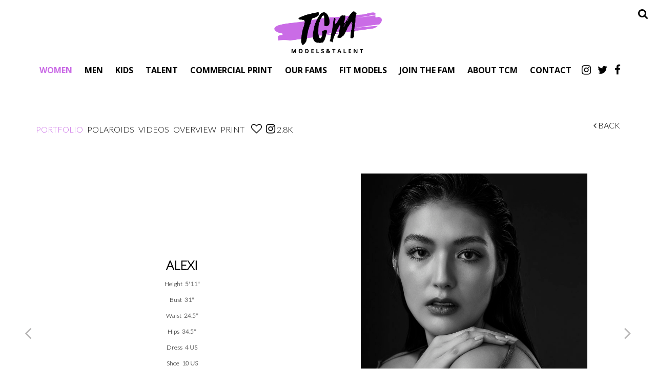

--- FILE ---
content_type: text/html; charset=utf-8
request_url: https://www.tcmmodels.com/women-runway/658626/alexi
body_size: 24565
content:

<!DOCTYPE html>
<html lang="en">
<head prefix="og:http://ogp.me/ns#">
    <meta charset="utf-8">
    <meta http-equiv="X-UA-Compatible" content="IE=edge">
    <meta name="viewport" content="width=device-width, initial-scale=1.0">
    <meta name="SKYPE_TOOLBAR" content="SKYPE_TOOLBAR_PARSER_COMPATIBLE">
    <title>Alexi by TCM Models &amp; Talent</title>
    <meta name="description" content="">
    <meta name="keywords" content="">
    <meta property="og:type" content="website">
    <meta property="og:url" content="https://www.tcmmodels.com/women-runway/658626/alexi">
    <meta property="og:title" content="Alexi by TCM Models &amp; Talent">
    <meta property="og:description" content="">
        <meta property="og:image" content="https://s3.eu-west-1.amazonaws.com/content.portfoliopad.com/images/9489/658626/Xlarge/221.jpg?AWSAccessKeyId=AKIAICQSYYVT2EAJFARA&Expires=1863263708&Signature=weRDhlXEQVVqEUg%2BrurmZvFaP6M%3D">
    <meta property="og:image" content="https://www.tcmmodels.com/assets/images/486/486-logo-fb.jpg">
    <meta property="og:site_name" content="https://www.tcmmodels.com/">
    <link rel="apple-touch-icon" sizes="57x57" href="https://www.tcmmodels.com/assets/images/favicons/486/486-apple-touch-icon-57x57.png">
<link rel="apple-touch-icon" sizes="60x60" href="https://www.tcmmodels.com/assets/images/favicons/486/486-apple-touch-icon-60x60.png">
<link rel="apple-touch-icon" sizes="72x72" href="https://www.tcmmodels.com/assets/images/favicons/486/486-apple-touch-icon-72x72.png">
<link rel="apple-touch-icon" sizes="76x76" href="https://www.tcmmodels.com/assets/images/favicons/486/486-apple-touch-icon-76x76.png">
<link rel="apple-touch-icon" sizes="114x114" href="https://www.tcmmodels.com/assets/images/favicons/486/486-apple-touch-icon-114x114.png">
<link rel="apple-touch-icon" sizes="120x120" href="https://www.tcmmodels.com/assets/images/favicons/486/486-apple-touch-icon-120x120.png">
<link rel="apple-touch-icon" sizes="144x144" href="https://www.tcmmodels.com/assets/images/favicons/486/486-apple-touch-icon-144x144.png">
<link rel="apple-touch-icon" sizes="152x152" href="https://www.tcmmodels.com/assets/images/favicons/486/486-apple-touch-icon-152x152.png">
<link rel="apple-touch-icon" sizes="180x180" href="https://www.tcmmodels.com/assets/images/favicons/486/486-apple-touch-icon-180x180.png">
<link rel="icon" type="image/png" href="https://www.tcmmodels.com/assets/images/favicons/486/486-favicon-32x32.png" sizes="32x32">
<link rel="icon" type="image/png" href="https://www.tcmmodels.com/assets/images/favicons/486/486-android-chrome-192x192.png" sizes="192x192">
<link rel="icon" type="image/png" href="https://www.tcmmodels.com/assets/images/favicons/486/486-favicon-16x16.png" sizes="16x16">
<link rel="manifest" href="https://www.tcmmodels.com/assets/images/favicons/486/manifest.json">
<link rel="shortcut icon" type="image/x-icon" href="https://www.tcmmodels.com/assets/images/favicons/486/486-favicon.ico">
<link rel="icon" type="image/x-icon" href="https://www.tcmmodels.com/assets/images/favicons/486/486-favicon.ico">
<meta name="msapplication-config" content="https://www.tcmmodels.com/assets/images/favicons/486/browserconfig.xml">
<meta name="theme-color" content="#ffffff">

        <link rel="preconnect" href="https://fonts.googleapis.com">
        <link rel="preconnect" href="https://fonts.gstatic.com" crossorigin>
        <link href="https://fonts.googleapis.com/css?family=Open+Sans:400,700" rel="stylesheet" type="text/css">
    

    <link href="/assets/css/vendor/styles?v=2mkOHCqX2FXGyh3q7OpUhZ1QZzgLJbEJspXvUOm0nPw1" rel="stylesheet"/>

<link href="/assets/css/styles?v=We8DeoWdPjdFoBuvcSvpzuoSey-V7lhRjYewNu3k3NA1" rel="stylesheet"/>
    
				<style type="text/css">
					body {
						background: rgb(255, 255, 255);
						font-family: Lato;
						color: rgb(0, 0, 0);
						font-size: 14px;
                        letter-spacing: 0em;
                        font-weight:300
					}
                    .font-size-default {
						font-size: 14px;
                        letter-spacing: 0em;
                    }                    
					h1, h2, h3, h4, h5, h6 {
						font-family: Lato;
						font-weight: bold;
						color: rgb(39, 39, 39);
						text-align: center;
						text-transform: uppercase;
                        letter-spacing: 0em;
					}
					h1, h2 {
						font-size: 21px;
					}
					a, a:focus, a:visited, a:active,
                    .favourites-page .close-form {
						color: rgb(163, 162, 162);
					}
					a:hover,
					a.active,
                    .video-playlist-item.active a {
						color: rgb(202, 108, 230);
					}
					.social-feed-title, 
                    .featured-feed-title {
						font-family: Lato;
						font-weight: bold;
						text-transform: uppercase;
                        letter-spacing: 0em;
					}
					h1.social-feed-heading, 
                    h1.featured-feed-heading {
						font-size: 21px;
					}
					h1.social-feed-heading span, 
					h1.featured-feed-heading span {
						font-size: 15px;
					}
					h1.social-feed-heading a,
					h1.social-feed-heading a:focus,
					h1.social-feed-heading a:visited,
					h1.social-feed-heading a:active, 
					h1.featured-feed-heading a,
					h1.featured-feed-heading a:focus,
					h1.featured-feed-heading a:visited,
					h1.featured-feed-heading a:active {
						color: rgb(39, 39, 39);
					}
					h1.social-feed-heading a:hover,
					h1.social-feed-heading a.active, 
					h1.featured-feed-heading a:hover,
					h1.featured-feed-heading a.active {
						color: rgb(202, 108, 230);
					}
					.social-feed-title
					.featured-feed-title {
						font-size: 16px;
					}
                    @media only screen and (min-width: 768px) {
						.social-feed-title
					    .featured-feed-title {
						    font-size: 18px;
					    }					
					}
					.social-feed-caption, .social-feed-likes, .social-feed-more-link, 
					.featured-feed-caption, .featured-feed-likes, .featured-feed-more-link {
						font-size: 14px;
					}
					.social-feed-date, 
					.featured-feed-date {
						font-size: 12px;
					}					
					.template-loader {
						border-top: 2px solid rgb(235,235,235);
						border-right: 2px solid rgb(235,235,235);
						border-bottom: 2px solid rgb(235,235,235);
						border-left: 2px solid rgb(205,205,205);
					}
					.back-to-top {
						background: rgb(163, 162, 162);
					}
					.back-to-top:hover {
						background: rgb(202, 108, 230);
					}
                    .back-to-top i {
                        color: rgb(255, 255, 255);
					}
                    .arrow-jump-down {
						color: rgb(163, 162, 162);
					}
					.arrow-jump-down:hover {
						color: rgb(202, 108, 230);
					}
					.footer {
						background: rgb(255, 255, 255);
                        letter-spacing: 0em;
					}
					.footer,
					.footer a {
						text-transform: none;
						font-size: 11px;
						color: rgb(0, 0, 0);
					}
					.footer .social-link a {
						font-size: 21px
					}
					.content {
						padding-top: 126px;
					}
					.navbar-mobile .navbar-toggle .icon-bar,
					.navbar-toggle .icon-bar {
						background-color: rgb(0, 0, 0);
					}
					.navbar-mobile .navbar-toggle:hover .icon-bar,
					.navbar-toggle:hover .icon-bar {
						background-color: rgb(202, 108, 230);
					}
					.navbar-brand,
					.logo {
						width: calc(350px / 1.3);
						height: calc(100px / 1.3);
						background-image: url(https://www.tcmmodels.com/assets/images/486/486-logo.png);
					}
					.navbar {
						color: rgb(106, 106, 106);
						background: rgb(255, 255, 255);
					}
					.top-nav-fixed {
						background: rgb(255, 255, 255);
					}					
					.dropdown-menu,
                    .right-nav-burger {
						background-color: rgb(255, 255, 255);
					}
					.navbar-nav a,
					.dropdown-menu > li > a,
					.navbar-mobile .navbar-nav li a {
						color: rgb(0, 0, 0);
						text-transform: uppercase;
						font-family: Open Sans;
						font-size: 16px;
						font-weight: 600;
                        letter-spacing: 0em;
					}
                    .navbar-mobile .navbar-nav li li a,
					.navbar-burger .navbar-nav li li a,
					.sidebar-burger .navbar-nav li li a {
						font-size: 15px;
					}
					.navbar-mobile .navbar-nav li li li a,
					.navbar-burger .navbar-nav li li li a,
					.sidebar-burger .navbar-nav li li li a {
						font-size: 14px;
					}
                    .navbar .social-link a {
						color: rgb(0, 0, 0);
                    }	
                    .navbar .social-link a,
					.navbar-nav .social-link a,
					.navbar-mobile .navbar-nav .social-link a,
					.navbar-burger .navbar-nav .social-link a,
					.sidebar-burger .navbar-nav .social-link a {
						font-size: 21px;
					}				
					.navbar-nav a:hover,
					.navbar-nav a:focus,
					.navbar-nav li.active > a,
					.dropdown-menu > li > a:hover,
					.dropdown-menu > li > a:focus,
					.dropdown-menu > li.active > a,
					.dropdown-menu > li.active > a:hover,
					.dropdown-menu > li.active > a:focus,
					.navbar-mobile .navbar-nav li a:hover,
					.navbar-mobile .navbar-nav li a:focus,
                    .navbar .social-link a:hover {
						color: rgb(202, 108, 230);
					}
                    .col-thumb,
					.col-bio-image {
						padding: 8px;
					}
                    .row.thumbs { 
						margin-left: -8px; 
						margin-right: -8px; 
					}
                    .portfolio-share.colour .portfolio-share-link a, 
                    .portfolio-share.colour .portfolio-share-link a:focus, 
                    .portfolio-share.colour .portfolio-share-link a:visited, 
                    .portfolio-share.colour .portfolio-share-link a:active, 
                    .portfolio-share.colour .portfolio-share-link a:hover, 
                    .portfolio-share.colour .portfolio-share-link a.active {
                        color: rgb(255, 255, 255);
                    }
                    .portfolio-share.bw .portfolio-share-link a {
                        background-color: rgb(255, 255, 255);
                    }
                    .fancybox-content {
                        background-color: rgb(255, 255, 255);
                    }
                    .fancybox-content .fancybox-close-small svg {
                        stroke: rgb(0, 0, 0);
                    }
					.mCS-inset-2-dark.mCSB_scrollTools .mCSB_dragger .mCSB_dragger_bar,
					.mCS-dark-thin.mCSB_scrollTools .mCSB_dragger .mCSB_dragger_bar,
					.mCSB_scrollTools .mCSB_dragger .mCSB_dragger_bar {
						background-color: rgb(202, 108, 230);
					}
					.mCSB_scrollTools .mCSB_dragger:hover .mCSB_dragger_bar,
					.mCS-dark.mCSB_scrollTools .mCSB_dragger .mCSB_dragger_bar,
					.mCS-dark.mCSB_scrollTools .mCSB_dragger .mCSB_dragger_bar:hover {
						background-color: rgb(202, 108, 230);
					}
					.mCSB_scrollTools .mCSB_draggerRail,
					.mCS-dark-thin.mCSB_scrollTools .mCSB_draggerRail,
					.mCS-dark.mCSB_scrollTools .mCSB_draggerRail
					{
						background-color: rgb(191, 191, 191);
					}
					.mCS-inset-2-dark.mCSB_scrollTools .mCSB_draggerRail {
						border-color: rgb(191, 191, 191);
					}
					.slick-dots li button {
						border-color: rgb(163, 162, 162);
					}
					.slick-prev:before,
					.slick-next:before {
						color: rgb(163, 162, 162);
					}
					.ui-state-highlight,
					.ui-widget-content .ui-state-highlight,
					.ui-widget-header .ui-state-highlight
				    {
						border: 1px solid rgb(163, 162, 162);
						background: rgb(163, 162, 162);
                        color: rgb(255, 255, 255);
					}
                    .response {
                        background-color: rgba(255,255,255,0.6);
                    }
                    .response-container {
                        background-color: rgb(255, 255, 255);
                        border-color: rgb(205,205,205);
                    }                    
					.check span,
                    .search-page .check-container label.check span,
                    .gender-check span {
                        border-color: rgb(205,205,205);
					}
                    .check input:focus + span,
                    .search-page .check-container label.check input:focus + span,
                    .gender-check input:focus + span { 
                        border-color: rgb(163, 162, 162);
                    }
                    .check input:checked + span:after,
                    .search-page .check-container label.check input:checked + span:after,
                    .gender-check input:checked + span:after {
						background: rgb(163, 162, 162);
					}
                    .form-control {
                        color: rgb(0, 0, 0);
                        border-color: rgb(205,205,205);
                    }
                    @-webkit-keyframes autofillcustom {
                        to {
                            color: rgb(0, 0, 0);
                            background: transparent;
                        }
                    }
                    .form-control:-webkit-autofill {
                        -webkit-animation-name: autofillcustom;
                        -webkit-animation-fill-mode: both;
                    }
                    .form-control option {
                        background-color: rgb(255, 255, 255);
                        color: rgb(0, 0, 0);
                    }
                    .form-control option[value=''] {
                        color: rgb(96,96,96);
                    }
					.form-control:focus {
						border-color: rgb(163, 162, 162);
					}
                    .radio-style label:before, 
                    .checkbox-style label:before {
  	                    border-color: rgb(205,205,205);
                    }
                    .radio-style input:focus + label:before, 
                    .checkbox-style input:focus + label:before { 
                        border-color: rgb(163, 162, 162);
                    }
                    .radio-style input:checked + label:after { 
                        background:  rgb(163, 162, 162);
                    }
                    .checkbox-style input:checked + label:after { 
                        border-color: rgb(163, 162, 162);
                    }
					label,
					.form-control,
					.captcha-response {
						text-transform: none;
						font-size: 13px;
                        letter-spacing: 0em;
					}
					.page-form ::-webkit-input-placeholder {
						text-transform: none;
						font-size: 13px;
                        letter-spacing: 0em;
					}
					.page-form ::-moz-placeholder {
						text-transform: none;
						font-size: 13px;
                        letter-spacing: 0em;
					}
					.page-form :-ms-input-placeholder {
						text-transform: none;
						font-size: 13px;
                        letter-spacing: 0em;
					}
                    .form-control::-webkit-input-placeholder {
                        color: rgb(96,96,96);
                    }
                    .form-control::-moz-placeholder {
                        color: rgb(96,96,96);
                    }
                    .form-control:-ms-input-placeholder {
                        color: rgb(96,96,96);
                    }
                    .form-control:-moz-placeholder {
                        color: rgb(96,96,96);
                    }
                    .form-control.placeholder, 
                    .ms-choice > span.placeholder {
                        color: rgb(96,96,96);
                    }
					.btn,
					.file-upload, 
                    .btn-search-submit {
						background: rgb(0, 0, 0);
						color: rgb(255, 255, 255);
						text-transform: none;
						font-size: 13px;
                        letter-spacing: 0em;
					}                    
					.btn:hover, .btn:focus, .btn:active, 
					.file-upload:hover, .file-upload:focus, .file-upload:active, 
                    .btn-search-submit:hover, .btn-search-submit:focus, .btn-search-submit:active {
						background: rgb(163, 162, 162);
						color: rgb(255, 255, 255);
					}
                    .ms-drop {
                        color: rgb(0, 0, 0);
                        background: rgb(255, 255, 255);
                        border-color: rgb(205,205,205);
                    }
                    .ms-choice {
                        color: rgb(0, 0, 0);
                    }
                    .results-page .search-criteria,
					#formSearch label {
						text-transform: none;
						font-size: 13px;
                        letter-spacing: 0em;
					}
                    .masonry-sizer,
                    .masonry-item,
                    .results-item {
                        font-size: 14px;
                        letter-spacing: 0em;
                    }
					.search-fields input.search-input-master {
						color: rgb(0, 0, 0);
						border-bottom: 1px solid rgb(0, 0, 0);
					}
					.search-fields input.search-input-ghost {
						color: rgb(44, 113, 184);
					}
                    .search-box.search-busy .search-fields:after {
						border-color: rgb(44, 113, 184);
                        border-left-color: transparent;
					}
					.search-fields-box,
					.search-items-scroll-box {
						background-color: #ffffff;
					}
					.autocomplete-suggestion {
						color: rgb(0, 0, 0);
					}
					.autocomplete-suggestion strong {
						color: rgb(44, 113, 184);
					}
					.autocomplete-suggestion:hover {
						background-color: #ffffff;
					}
					.autocomplete-suggestion:hover,
					.autocomplete-suggestion:hover strong {
						color: rgb(44, 113, 184);
					}
					.autocomplete-no-suggestion {
						background-color: #ffffff;
						color: rgb(0, 0, 0);
						font-size: 14px;
                        letter-spacing: 0em;
					}
					.navbar-nav a.search-icon,
					.navbar-mobile .navbar-nav li a.search-icon,
					a.search-icon {
						color: rgb(0, 0, 0);
						font-size: 21px;
					}
					.navbar-nav a.search-label,
					.navbar-mobile .navbar-nav li a.search-label,
					a.search-label {
						color: rgb(0, 0, 0);
						text-transform: uppercase;
						font-family: Open Sans;
						font-size: 16px;
						font-weight: 600;
                        letter-spacing: 0em;
					}
					div.content-search-box a.search-label {
						right: 28px;
					}
					.navbar-nav a.search-icon:hover,
					.navbar-mobile .navbar-nav li a.search-icon:hover,
					a.search-icon:hover,
					.navbar-nav a.search-label:hover,
					.navbar-mobile .navbar-nav li a.search-label:hover,
					a.search-label:hover {
						color: rgb(202, 108, 230);
					}
					.search-fields input {
						font-size: 14px;
                        letter-spacing: 0em;
					}
					.autocomplete-suggestion p {
						font-size: 14px;
						line-height: 14px;
                        letter-spacing: 0em;
					}
					.autocomplete-suggestion a.search-portfolios,
                    .navbar-mobile .autocomplete-suggestion a.search-portfolios {
						font-size: 12px;
						line-height: 14px;
					}					
					@media only screen and (min-width: 768px) {
						.content {
							padding-top: 185px;
						}
						.navbar-brand,
						.logo {
							width: 350px;
							height: 100px;
						}
						.top-nav-sticky .navbar-brand {
							height: 76px;
						}
                        .navbar-burger .navbar-nav {
                            max-height: calc(100vh - 124px);
                        }
						.top-nav-sticky .navbar-burger .navbar-nav {
							max-height: calc(100vh - 100px);
						}
                        .sidebar-header {
                            min-height: 124px;
                        }
                        .top-nav-sticky .sidebar-header {
							min-height: 100px;
						}
					}
                    
					@media only screen and (min-width: 768px) and (max-width: 991px) {
						navbar-desktop .navbar-nav a,
						.dropdown-menu > li > a {
							font-size: 14px;
						}
						.navbar-nav a.search-label,
						a.search-label {
							font-size: 14px;
						}
                        .autocomplete-no-suggestion,
						.search-fields input {
							font-size: 12px;
						}
						.autocomplete-suggestion p {
							font-size: 12px;
							line-height: 12px;
						}
                        .autocomplete-suggestion a.search-portfolios, 
						.navbar-mobile .autocomplete-suggestion a.search-portfolios {
							font-size: 10px;
							line-height: 12px;
						}
					}
					@media only screen and (min-width: 992px) {
												
					}
					@media only screen and (min-width: 1200px) {
						
							.nav-left .navbar-nav > li > a,
							.nav-left .navbar-nav > li > .template-icon-ul {
								padding-top: 40px;
							}
							.top-nav-sticky .nav-left .navbar-nav > li > a,
							.top-nav-sticky .nav-left .navbar-nav > li > .template-icon-ul {
								padding-top: 29px;
							}
						
                    }
                    
                    @media only screen and (min-width: 1200px) {
						.content {
							padding-top: 185px;
						}						
					}
				</style>
				<style type="text/css">
					.portfolio-masonry-item,
					.portfolio-masonry-sizer {
						width: 50%;
					}
					.portfolio-masonry-item {
						padding: 0 4px;
						margin: 0 0 8px 0;
					}
					.portfolio-masonry-box {
						margin: 0 -4px;
					}
					.portfolio-vertical-item {
						width: 50%;
						padding: 0 6px;
						margin: 0 0 12px 0;
					}
					.portfolio-vertical-item.L {
						width: 100%;
					}
					.portfolio-vertical-box {
						margin: 0 -6px;
					}
					.portfolio-vertical-item-image a,
					.portfolio-vertical-stats {
						height: calc(((100vw - 44px) / 2) * 1.3);
					}
					.portfolio-vertical-item-image.L a {
						height: calc(((100vw - 44px) / 2) * 1.3);
					}                    
                    .col-thumb {
						width: 100%;
					}
					.col-thumb.L {
						width: 100%;
					}
					.col-thumb-first,
					.col-thumb .image-container {
						height: calc(((100vw - 20px) / 1) * 1.3);
					}
					.col-thumb.L .image-container {
						height: calc(((100vw - 20px) / 1) * 0.65);
					}
					.portfolio-page .stat-label, 
                    .portfolio-page .talent-speciality-label {
						color: rgb(0, 0, 0);
					}
					.portfolio-page .stats .value, 
                    .portfolio-page .talent-speciality {
						color: rgb(106, 106, 106);
					}
					.portfolio-page .name {
						font-size: 26px;
						text-transform: uppercase;
						font-weight: 600;
					}
                    .portfolio-page h1.name {
						letter-spacing: 0em;
					}
					.portfolio-page .firstname {
						color: rgb(0, 0, 0);
					}
					.portfolio-page .surname {
						color: rgb(0, 0, 0);
					}
					.portfolio-page .portfolio-slide-stats .stats .stat {
						border-bottom-color: rgb(0, 0, 0);
					}
					.portfolio-page .outer-stats .stats, 
                    .portfolio-page .outer-specialities .talent-specialities {
						font-size: 17px;
					}
					.portfolio-page .portfolio-menu a {
						text-transform: uppercase;
						color: rgb(0, 0, 0);
						font-size: 16px;
                        letter-spacing: 0em;
					}
					.portfolio-page .portfolio-menu a.active {
						color: rgb(202, 108, 230);
					}
					.portfolio-page .portfolio-menu a.back {
						color: rgb(0, 0, 0);
						font-size: 16px;
					}
					.portfolio-page .portfolio-menu i.social-link {
						font-size: 21px;
					}					
                    .portfolio-page .talent-date {
                        font-size: 12px;
                        color: rgba(0, 0, 0, 1);
                    }
                    .portfolio-share-link {
                        font-size: 16px;
                        line-height: 16px;
                    }                    
                    .portfolio-page .news-bio, 
                    .portfolio-page .news-bio p {
                        font-size: 12px;
                    }
                    .video-playlist-row .video-playlist-item,
                    .video-grid-item,
                    .video-mobile {
						width: 100%;
					}
                    @media only screen and (min-width: 768px) {
						.col-thumb {
							width: 50%;
						}
						.col-thumb.L {
							width: 100%;
						}
						.col-thumb-first,
						.col-thumb .image-container {
							height: calc(((100vw - 20px) / 2) * 1.3);
						}
						.container .col-thumb-first,
						.container .col-thumb .image-container {
							height: calc((730px / 2) * 1.3);
						}
						.col-thumb.L .image-container {
							height: calc(((100vw - 20px) / 2) * 1.3);
						}
						.container .col-thumb.L .image-container {
							height: calc((730px / 2) * 1.3);
						}
						.portfolio-masonry-item,
						.portfolio-masonry-sizer {
							width: 50%;
						}
						.portfolio-vertical-item {
							width: 50%;
						}
						.portfolio-vertical-item.L {
							width: 100%;
						}
						.portfolio-vertical-item-image a,
						.portfolio-vertical-stats {
							height: calc(((100vw - 44px) / 2) * 1.3);
						}
						.container .portfolio-vertical-item-image a,
						.container .portfolio-vertical-stats {
							height: calc((706px / 2) * 1.3);
						}
						.portfolio-vertical-item-image.L a {
							height: calc(((100vw - 44px) / 2) * 1.3);
						}
						.container .portfolio-vertical-item-image.L a {
							height: calc((706px / 2) * 1.3);
						}
                        .video-playlist-row .video-playlist-item,
                        .video-grid-item,
                        .video-mobile {
						    width: 50%;
					    }
                    }
                    @media only screen and (min-width: 992px) {
						.col-thumb {
							width: 25%;
						}
						.col-thumb.L {
							width: 50%;
						}
						.col-thumb-first,
						.col-thumb .image-container {
							height: calc(((100vw - 20px) / 4) * 1.3);
						}
						.container .col-thumb-first,
						.container .col-thumb .image-container {
							height: calc((950px / 4) * 1.3);
						}
						.col-thumb.L .image-container {
							height: calc(((100vw - 20px) / 4) * 1.3);
						}
						.container .col-thumb.L .image-container {
							height: calc((950px / 4) * 1.3);
						}
						.portfolio-masonry-item,
						.portfolio-masonry-sizer {
							width: 33.33%;
						}
						.portfolio-vertical-item {
							width: 25%;
						}
						.portfolio-vertical-item.L {
							width: 50%;
						}
						.portfolio-vertical-item-image a,
						.portfolio-vertical-stats {
							height: calc(((100vw - 68px) / 4) * 1.3);
						}
						.container .portfolio-vertical-item-image a,
						.container .portfolio-vertical-stats {
							height: calc((902px / 4) * 1.3);
						}
						.portfolio-vertical-item-image.L a {
							height: calc(((100vw - 68px) / 4) * 1.3);
						}
						.container .portfolio-vertical-item-image.L a {
							height: calc((902px / 4) * 1.3);
						}
                        .video-playlist-row .video-playlist-item,
                        .video-grid-item,
                        .video-mobile {
						    width: 33.333333%;
					    }
                    }
                    @media only screen and (min-width: 1200px) {
						.col-thumb {
							width: 25%;
						}
						.col-thumb.L {
							width: 50%;
						}
						.col-thumb-first,
						.col-thumb .image-container {
							height: calc(((100vw - 20px) / 4) * 1.3);
						}
						.container .col-thumb-first,
						.container .col-thumb .image-container {
							height: calc((1150px / 4) * 1.3);
						}
						.col-thumb.L .image-container {
							height: calc(((100vw - 20px) / 4) * 1.3);
						}
						.container .col-thumb.L .image-container {
							height: calc((1150px / 4) * 1.3);
						}
						.portfolio-masonry-item,
						.portfolio-masonry-sizer {
							width: 33.33%;
						}
						.portfolio-vertical-item {
							width: 25%;
						}
						.portfolio-vertical-item.L {
							width: 50%;
						}
						.portfolio-vertical-item-image a,
						.portfolio-vertical-stats {
							height: calc(((100vw - 68px) / 4) * 1.3);
						}
						.container .portfolio-vertical-item-image a,
						.container .portfolio-vertical-stats {
							height: calc((1102px / 4) * 1.3);
						}
						.portfolio-vertical-item-image.L a {
							height: calc(((100vw - 68px) / 4) * 1.3);
						}
						.container .portfolio-vertical-item-image.L a {
							height: calc((1102px / 4) * 1.3);
						}
                        .video-playlist-row .video-playlist-item,
                        .video-grid-item,
                        .video-mobile {
						    width: 33.333333%;
					    }
                    }
                        .portfolio-instagram .social-feed-item.instagram-item,
					    .portfolio-instagram .social-feed-sizer.instagram-sizer {
						    width: 50%;
					    }
                        .portfolio-instagram .social-feed-box[data-layout='thumbnails'] .social-feed-item.instagram-item[data-orientation='L'] {
						    width: 100%;
					    }
                        .portfolio-instagram .social-feed-box[data-layout='thumbnails'] .social-feed-bg.instagram-bg[data-orientation='L'] {
                            padding-top: calc((100% - 4px) * 0.65);
                        }
					    .portfolio-instagram .social-feed-item.instagram-item {
						    padding: 0 2px;
						    margin: 0 0 4px 0;
					    }
					    .portfolio-instagram .social-feed-box.instagram-box {
						    margin: 0 -2px 10px;
					    }
                        @media only screen and (min-width: 768px) {
                            .portfolio-instagram .social-feed-item.instagram-item,
						    .portfolio-instagram .social-feed-sizer.instagram-sizer {
							    width: 50%;
						    }
                            .portfolio-instagram .social-feed-box[data-layout='thumbnails'] .social-feed-item.instagram-item[data-orientation='L'] {
						        width: 100%;
					        }
                        }
                        @media only screen and (min-width: 992px) {
                            .portfolio-instagram .social-feed-item.instagram-item,
						    .portfolio-instagram .social-feed-sizer.instagram-sizer {
							    width: 25%;
						    }
                            .portfolio-instagram .social-feed-box[data-layout='thumbnails'] .social-feed-item.instagram-item[data-orientation='L'] {
						        width: 50%;
					        }
                        }
                        @media only screen and (min-width: 1200px) {
                            .portfolio-instagram .social-feed-item.instagram-item,
						    .portfolio-instagram .social-feed-sizer.instagram-sizer {
							    width: 25%;
						    }
                            .portfolio-instagram .social-feed-box[data-layout='thumbnails'] .social-feed-item.instagram-item[data-orientation='L'] {
						        width: 50%;
					        }
                        }
                        .portfolio-blog .social-feed-item.blog-item,
					    .portfolio-blog .social-feed-sizer.blog-sizer {
						    width: 50%;
					    }
                        .portfolio-blog .social-feed-box[data-layout='thumbnails'] .social-feed-item.blog-item[data-orientation='L'] {
						    width: 100%;
					    }
                        .portfolio-blog .social-feed-box[data-layout='thumbnails'] .social-feed-bg.blog-bg[data-orientation='L'] {
                            padding-top: calc((100% - 4px) * 0.65);
                        }
					    .portfolio-blog .social-feed-item.blog-item {
						    padding: 0 2px;
						    margin: 0 0 4px 0;
					    }
					    .portfolio-blog .social-feed-box.blog-box {
						    margin: 0 -2px 10px;
					    }
                        @media only screen and (min-width: 768px) {
                            .portfolio-blog .social-feed-item.blog-item,
						    .portfolio-blog .social-feed-sizer.blog-sizer {
							    width: 50%;
						    }
                            .portfolio-blog .social-feed-box[data-layout='thumbnails'] .social-feed-item.blog-item[data-orientation='L'] {
						        width: 100%;
					        }
                        }
                        @media only screen and (min-width: 992px) {
                            .portfolio-blog .social-feed-item.blog-item,
						    .portfolio-blog .social-feed-sizer.blog-sizer {
							    width: 25%;
						    }
                            .portfolio-blog .social-feed-box[data-layout='thumbnails'] .social-feed-item.blog-item[data-orientation='L'] {
						        width: 50%;
					        }
                        }
                        @media only screen and (min-width: 1200px) {
                            .portfolio-blog .social-feed-item.blog-item,
						    .portfolio-blog .social-feed-sizer.blog-sizer {
							    width: 25%;
						    }
                            .portfolio-blog .social-feed-box[data-layout='thumbnails'] .social-feed-item.blog-item[data-orientation='L'] {
						        width: 50%;
					        }
                        }</style>
    <script src="/assets/js/vendor/header-scripts?v=8MgrJwb1igKFdL0I9FvB4RJE1B0JipqLLJaXo0es2FQ1"></script>

<link href="https://fonts.googleapis.com/css2?family=Lato:wght@300&display=swap" rel="stylesheet">            <style type="text/css">@font-face {
    font-family: 'Lato', sans-serif;
    src: url('/assets/fonts/486/Lato-Regular.ttf');
    font-weight: 300;
    font-style: normal;
}
body {
    overflow: unset !important;
}
/***********************************Home***************************************/
/******************************************************************************/
/* Cyber Warning */
.cyber-warning {
    position: fixed;
    top: 0;
    left: 0;
    right: 0;
    height: auto;
    text-align: justify;
    background-color: rgba(0, 0, 0, 0.8);
    color: #fff;
    font-size: 17px;
    z-index: 9999;
}
.cyberDisclaimerPrompt a{
    margin-left: 8px;
}
.fullCyberDisclaimer h2, .fullCyberDisclaimer .close-warning-box{
    color: white;
    margin: 16px 0 16px 0;
}
.cyber-warning > div {
    padding: 20px 50px 20px 20px;
}

.cyber-warning a {
    color: inherit;
    text-decoration: underline;
}
.cyber-warning-close {
    position: absolute;
    top: 50%;
    right: 16px;
    background: url(/assets/images/486/cyber-warning-close.svg) no-repeat center center;
    background-size: 16px 16px;
    cursor: pointer;
    display: block;
    height: 20px;
    width: 20px;
    margin-top: -10px;
}

@media (min-width: 768px) {
    .cyberDisclaimerPrompt {
        top: 0;
        text-align: center;
    }

    .cyber-warning > div {
        padding: 10px 40px;
    }

    .cyber-warning-close {
        right: 12px;
        background-size: 12px 12px;
    }
}
/* Animates the down arrow on the home page*/
.arrow-jump-down{
    -webkit-animation:bounce 3s infinite;
    font-size: 52px;
}
@-webkit-keyframes .arrow-jump-down {
    0%       { bottom:2px; }
    25%, 75% { bottom:2px; }
    50%      { bottom:3px; }
    100%     {bottom:0;}
}
.featured-feed-item a:hover .featured-feed-overlay .featured-feed-title {
    top: initial;
    bottom: 30px;
}
.featured-feed-overlay .featured-feed-title {
    top: initial;
    bottom: 30px;
}
.featured-feed-item .featured-feed-overlay .featured-feed-title {
    top: initial;
    bottom: 30px;
}
.body-home .navbar-nav.centered.hidden-xs a {
    font-size: 20px;
}

/***********************************Results************************************/
/******************************************************************************/
.results-stats .stat {
    display: inline-block;
}
.center.results-stats {
    padding: 8px 30px;
}
.body-results .stat-label {
    font-weight: bold;
    color: rgb(202, 108, 230) !important;
}
.results-content.bottom {
    display: flex;
    flex-direction: column;
    align-items: center;
    justify-content: center;
}
.results-name, .name {
    transition: all 0.2s ease-out 0s !important;
    top: 0;
}
.center.results-stats {
    padding: 10px 30px !important;
}
.results-anchor:hover .name, .results-anchor:hover .name .results-style {
    color: rgb(202, 108, 230);
    font-size: 24px;
    text-transform: uppercase;
    font-weight: bold;
    background-color: rgba(0, 0, 0, 0);
}
.results-anchor:hover .results-name {
    top: -90px;
}
.bottom.results-favourites.right {
    margin: -1px 20px;
}
.results-social {
    padding: 3px 20px;
}
.results-favourites i {
    font-size: 18px;
}
.results-image .results-content-box .results-content.bottom {
    height: 33px;
    transition: background 500ms ease;
    display: unset;
}
.results-item:hover .results-image .results-content-box .results-content.bottom {
    background: rgba(202, 108, 230, 0);
    transition: background 500ms ease;
}
.center.results-stats {
    padding: 0px 30px;
}
@media (max-width: 800px) {
    .body-results .results-stats {
        display: none;
    }
}

/***********************************Portfolio************************************/
/********************************************************************************/
.portfolio-page .social-followers{
  display: unset; 
}
.body-portfolio[data-container="portfolio-top"] {
    padding: 0 15px;
}
.body-portfolio .portfolio-menu.center .menu-section.left {
    right: 0;
    left: initial;
}
.body-portfolio .menu-section.right {
    right: initial;
    left: 0;
}
.body-portfolio .menu-section.center {
    position: relative;
    left: 0;
}
.portfolio-menu.center .menu-section-1 {
    margin-left: 0;
    margin-top: 8px;
}
.outer-stats.center .stats {
    text-align: left;
}
.stat .value {
    font-weight: 900;
}
.portfolio-name-position {
    top: -25px;
    left: 0;
    text-align: left;
    margin: 12px 0;
}
.hidden-portfolio-info {
    position: relative;
    top: 13px;
}
.body-portfolio .outer-stats.center {
    width: 100%;
    display: inline-block;
}
.maxSize.portfolio-page .portfolio-page-top-container {
    padding: 35px 0 !important;
}
/*TODO remove this when maxSize is removed (and the !important above this)*/
.portfolio-page .portfolio-page-top-container {
    padding: 35px 0;
}
.portfolio-slide-block {
    border: unset !important;
}
@media (max-width: 1199px) {
    .menu-section-1, .menu-section-2 {
        display: inline;
    }
    .menu-section-2 {
        margin-left: 15px;
    }
    .hidden-portfolio-info {
        top: -20px;
    }
}
@media (max-width: 991px) {
    .portfolio-page .outer-name {
        text-align: center;
    }
}
/********Hover effect on results page*********/
.results-content-box {
    transition: all 0.5s;
}
.results-content-box:hover {
    background-color: rgb(0, 0, 0, 0.35);
}
.results-item {
    position: relative;
}
.results-item:before {
    content: " ";
    position: absolute;
    top: 0;
    left: 0;
    width: 0;
    height: 1px;
    background-color: rgb(202, 108, 230);
    transition: all 0.5s;
}
.results-item:hover:before {
    width: 100%;
}
.results-item:after {
    content: " ";
    position: absolute;
    top: 0;
    left: 0;
    width: 1px;
    height: 0;
    background-color: rgb(202, 108, 230);
    transition: all 0.5s;
}
.results-item:hover:after {
    height: 100%;
}
.border-helper:before {
    content: " ";
    position: absolute;
    bottom: 0;
    right: 0;
    width: 0;
    height: 1px;
    background-color: rgb(202, 108, 230);
    transition: all 0.5s;
}
.results-item:hover .border-helper:before {
    width: 100%;
}
.border-helper:after {
    content: " ";
    position: absolute;
    bottom: 0;
    right: 0;
    width: 1px;
    height: 0;
    background-color: rgb(202, 108, 230);
    transition: all 0.5s;
}
.results-item:hover .border-helper:after {
    height: 100%;
}

/***********************************Portfolio Fancybox************************************/
/*****************************************************************************************/
.fancybox-container {
    display: none;
}
.customModal {
    display: none;
    position: fixed;
    z-index: 99999;
    left: 0;
    top: 0;
    width: 100vw;
    height: 100vh;
    background-color: rgb(0, 0, 0);
    background-color: #231F20;
}
.customModal-header {
    height: 100px;
}
.customModal-header .portfolio-slide-stats {
    display: flex;
    flex-direction: column;
    justify-content: flex-end;
    height: 100%;
    padding-left: 2vw;
    padding-bottom: 12px;
    opacity: 0;
    transition: all 0.3s;
}
.customModal-header .portfolio-slide-stats.active {
    opacity: 1;
}
@media (max-width: 1400px) {
    .customModal-header .portfolio-slide-stats {
        opacity: 1 !important;
    }
}
.customModal-header .portfolio-slide-stats .name {
    text-align: left;
    padding: 0;
    margin: 0;
    color: white;
    font-size: 26px;
}
.customModal-header .portfolio-slide-stats .stats {
    color: white;
    font-size: 16px;
}
.customModal-header .portfolio-slide-stats .stat {
    padding-right: 8px;
}
.customModal-header .portfolio-slide-stats .stat-label {
    padding-right: 4px;
}
.customModal-close {
    background: red;
    position: absolute;
    font-size: 64px;
    top: 0;
    right: 16px;
    color: white;
    padding: 15px 22px 21px 22px;
    line-height: 34px;
    background-color: rgba(0, 0, 0, 0.15);
    cursor: pointer;
    transition: all 0.3s;
    z-index: 99999;
}
.customModal-close:hover {
    background-color: rgba(0, 0, 0, 1);
}
.customModal-content {
    height: calc(100vh - 100px);
    width: 100vw;
    display: flex;
    flex-direction: row;
    justify-content: center;
    align-items: center;
    padding-bottom: 24px;
}
.customModal-PagesContainer {
    opacity: 0;
    display: flex;
    flex-direction: row;
    justify-content: center;
    align-items: center;
    height: 100%;
    width: 0%;
    transition: width 0.7s, opacity 0.3s;
}
.customModal-PagesContainer.active {
    opacity: 1;
    width: 100%;
}
.customModal-PagesContainer .portfolio-page {
    width: 30%;
    height: 100%;
}
@media (max-width: 1400px) {
    .customModal-PagesContainer .portfolio-page {
        display: none;
    }
}
.customModal-PagesContainer .portfolio-slide-stats {
    display: flex;
    flex-direction: column;
    justify-content: center;
    transform: unset;
    position: static;
    background: white;
    height: 100%;
    width: 100%;
}
.customModal-PagesContainer img {
    height: auto !important;
    width: auto;
    max-height: 100% !important;
    max-width: 50%;
}
.singleImage {
    max-width: 80% !important;
}
.customModal-footer {
    height: 0;
    background: firebrick;
}
.customModal .arrow {
    border: solid white;
    border-width: 0 3px 3px 0;
    display: inline-block;
    padding: 10px;
}
.customModal .arrow-container {
    position: absolute;
    padding: 12px 4px 10px 14px;
    background-color: rgba(0, 0, 0, 0.15);
    cursor: pointer;
    transition: all 0.3s;
}
.customModal .arrow-container:hover {
    background-color: rgba(0, 0, 0, 1);
}
.customModal .arrow-container.right {
    top: 50%;
    right: 30px;
    padding: 12px 14px 8px 4px;
}
.customModal .arrow-container.left {
    top: 50%;
    left: 30px;
    padding: 11px 4px 8px 14px;
}
.customModal .arrow.right {
    transform: rotate(-45deg);
    -webkit-transform: rotate(-45deg);
}
.customModal .arrow.left {
    transform: rotate(135deg);
    -webkit-transform: rotate(135deg);
}

/***********************************Portfolio Height Increase*****************************/
/*****************************************************************************************/
.body-portfolio.maxSize .portfolio-main{
    height: 92vh;
}
/*Height 100%*/
.body-portfolio.maxSize .container,
.body-portfolio.maxSize .portfolio-slider,
.body-portfolio.maxSize .slick-list,
.body-portfolio.maxSize .slick-track,
.body-portfolio.maxSize .slick-slide>div,
.body-portfolio.maxSize .portfolio-slide,
.body-portfolio.maxSize .portfolio-slide-block,
.body-portfolio.maxSize .portfolio-slide-block > a,
.body-portfolio.maxSize .portfolio-main .portfolio-slide-image{
    height: 100% !important;
}
.body-portfolio.maxSize .portfolio-slider,
.body-portfolio.maxSize .portfolio-slide,
.body-portfolio.maxSize .portfolio-slide-block,
.body-portfolio.maxSize .portfolio-main .portfolio-slide-image {
    max-height: unset !important;
}
.body-portfolio.maxSize .portfolio-main .portfolio-slide-image{
    width: 100%;
    object-fit: contain;
    object-position: top;
}


/***********************************About Page********************************************/
/*****************************************************************************************/

.about-image-container {
	padding-left: 0;
}

.about-image {
    display: block;
    margin-left: auto;
    margin-right: auto;
    width: 100%;
}

.body-about .page-images-box .image-container {
  width: 83%;
  margin-left: 16%;
}

@media (max-width: 767px) {
  .body-about .page-images-box .image-container {
    width: auto;
    margin-left: 0;
  }
}</style>
        <!-- Google tag (gtag.js) -->
    <script async src="https://www.googletagmanager.com/gtag/js?id=G-YKPHSV69FF"></script>
    <script>
            window.dataLayer = window.dataLayer || [];
            function gtag() { dataLayer.push(arguments); }
            gtag('js', new Date());
            gtag('config', 'G-YKPHSV69FF');
    </script>

    <script>
        (function(i,s,o,g,r,a,m){i['GoogleAnalyticsObject']=r;i[r]=i[r]||function()
        { (i[r].q=i[r].q||[]).push(arguments)}
        ,i[r].l=1*new Date();a=s.createElement(o),
        m=s.getElementsByTagName(o)[0];a.async=1;a.src=g;m.parentNode.insertBefore(a,m)
        })(window,document,'script','//www.google-analytics.com/analytics.js','ga');
        ga('create', 'UA-22972506-12', 'auto');
        ga('send', 'pageview');
    </script>
    </head>
<body class="body-portfolio body-model body-model-women-runway body-model-women">
    <div class="top-nav top-nav-mobile hidden-sm hidden-md hidden-lg top-nav-fixed">
        <nav class="navbar navbar-mobile ">
            <div class="container-fluid" data-container="nav-mobile">
                <div class="navbar-header">
                        <button type="button" class="navbar-toggle navbar-toggle-mobile collapsed" data-toggle="collapse" data-target="#navbar" aria-expanded="false" aria-controls="navbar">
        <span class="sr-only">Toggle navigation</span>
        <span class="icon-bar"></span>
        <span class="icon-bar"></span>
        <span class="icon-bar"></span>
    </button>

                    <a class="navbar-brand" href="https://www.tcmmodels.com/">TCM Models &amp; Talent</a>
                </div>
                <div id="navbar" class="navbar-collapse navbar-collapse-mobile collapse">
                    <ul class="nav navbar-nav navbar-nav-mobile">
    <li class="search-box search-hide" data-search-global="true" data-search-by-query="true" data-portfolios="true" data-url="https://www.tcmmodels.com/suggestive-search" data-no-results="Sorry, no matching results">
            <a href="https://www.tcmmodels.com/search" title="" class="template-icon-link search-icon"><i class="template-icon fa fa-search"></i></a>
        <div class="search-fields-box">
            <div class="search-fields">
                <input type="search" id="mobiModelSearch" name="mobiModelSearch" placeholder="" value="" class="upper search-input-master"/>
                <input type="search" id="mobiModelSearchGhost" name="mobiModelSearchGhost" value="" class="upper search-input-ghost"/>
            </div>
            <div class="search-items-scroll-box">
                <div class="search-items-scroll template-sites-scrollbar" data-scroll-theme="light">
                    <div class="search-items" id="mobiSearchItems">

                    </div>
                </div>
            </div>
        </div>
            </li>
                        <li class="dropdown active" data-page="results" data-title="Women"><a href="#" class="dropdown-toggle">Women</a><ul class="dropdown-menu"><li data-page="results" data-title="Mainboard"><a href="https://www.tcmmodels.com/women-mainboard">Mainboard</a></li><li data-page="results" data-title="New Faces"><a href="https://www.tcmmodels.com/women-new-faces">New Faces</a></li><li data-page="results" data-title="Classics"><a href="https://www.tcmmodels.com/women-classics">Classics</a></li><li data-page="results" data-title="Curve"><a href="https://www.tcmmodels.com/women-curve">Curve</a></li><li class="active" data-page="results" data-title="Runway"><a href="https://www.tcmmodels.com/women-runway">Runway</a></li><li data-page="results" data-title="Fitness"><a href="https://www.tcmmodels.com/women-fitness">Fitness</a></li></ul></li><li class="dropdown" data-page="results" data-title="Men"><a href="#" class="dropdown-toggle">Men</a><ul class="dropdown-menu"><li data-page="results" data-title="Mainboard"><a href="https://www.tcmmodels.com/men-mainboard">Mainboard</a></li><li data-page="results" data-title="New Faces"><a href="https://www.tcmmodels.com/men-new-faces">New Faces</a></li><li data-page="results" data-title="Classics"><a href="https://www.tcmmodels.com/men-classics">Classics</a></li><li data-page="results" data-title="Runway"><a href="https://www.tcmmodels.com/men-runway">Runway</a></li><li data-page="results" data-title="Fitness"><a href="https://www.tcmmodels.com/men-fitness">Fitness</a></li></ul></li><li class="dropdown" data-page="results" data-title="Kids"><a href="#" class="dropdown-toggle">Kids</a><ul class="dropdown-menu"><li class="dropdown" data-page="results" data-title="Kids Tots"><a href="#" class="dropdown-toggle">Tots</a><ul class="dropdown-menu"><li data-page="results" data-title="Boys"><a href="https://www.tcmmodels.com/kids-tots-boys">Boys</a></li><li data-page="results" data-title="Girls"><a href="https://www.tcmmodels.com/kids-tots-girls">Girls</a></li></ul></li><li class="dropdown" data-page="results" data-title="Kids Teens"><a href="#" class="dropdown-toggle">Teens</a><ul class="dropdown-menu"><li data-page="results" data-title="Kids Teens Boys"><a href="https://www.tcmmodels.com/kids-teens-boys">Boys</a></li><li data-page="results" data-title="Kids Teens Girls"><a href="https://www.tcmmodels.com/kids-teen-girls">Girls</a></li></ul></li><li class="dropdown" data-page="results" data-title="Kids Talent"><a href="#" class="dropdown-toggle">Talent</a><ul class="dropdown-menu"><li data-page="results" data-title="Kids Talent Boys"><a href="https://www.tcmmodels.com/kids-talent-boys">Boys</a></li><li data-page="results" data-title="Kids Talent Girls"><a href="https://www.tcmmodels.com/kids-talent-girls">Girls</a></li></ul></li></ul></li><li class="dropdown" data-page="results" data-title="Talent"><a href="#" class="dropdown-toggle">Talent</a><ul class="dropdown-menu"><li data-page="results" data-title="Men"><a href="https://www.tcmmodels.com/talent-men">Men</a></li><li data-page="results" data-title="Women"><a href="https://www.tcmmodels.com/talent-women">Women</a></li><li data-page="results" data-title="Non-Binary"><a href="https://www.tcmmodels.com/talent-non-binary">Non-Binary</a></li></ul></li><li class="dropdown" data-page="results" data-title="Commercial Print"><a href="#" class="dropdown-toggle">Commercial Print</a><ul class="dropdown-menu"><li data-page="results" data-title="Men"><a href="https://www.tcmmodels.com/commercial-print-men">Men</a></li><li data-page="results" data-title="Women"><a href="https://www.tcmmodels.com/commercial-print-women">Women</a></li></ul></li><li data-page="results" data-title="Our Fams"><a href="https://www.tcmmodels.com/results/our-fams/all">Our Fams</a></li><li class="dropdown" data-page="results" data-title="Fit Models"><a href="#" class="dropdown-toggle">Fit Models</a><ul class="dropdown-menu"><li data-page="results" data-title="Men"><a href="https://www.tcmmodels.com/fit-models-men">Men</a></li><li data-page="results" data-title="Women"><a href="https://www.tcmmodels.com/fit-models-women">Women</a></li></ul></li><li data-page="join"><a href="https://www.tcmmodels.com/join">Join The Fam</a></li><li data-page="about"><a href="https://www.tcmmodels.com/about">About TCM</a></li><li data-page="contact"><a href="https://www.tcmmodels.com/contact">Contact</a></li>
                            <li>
                                <ul class="template-icon-ul social-links">
                                            <li class="social-link"><a href="https://www.instagram.com/tcmmodels/" target="_blank" title="Instagram" class="template-icon-link"><i class="template-icon fa fa-instagram"></i></a></li>
        <li class="social-link"><a href="https://twitter.com/tcmmodels" target="_blank" title="Twitter" class="template-icon-link"><i class="template-icon fa fa-twitter"></i></a></li>
        <li class="social-link"><a href="https://www.facebook.com/tcmmodels/" target="_blank" title="Facebook" class="template-icon-link"><i class="template-icon fa fa-facebook"></i></a></li>

                                </ul>
                            </li>
                    </ul>
                </div>
            </div>
        </nav>
    </div>
        <div class="wrapper">        
            <div class="top-nav top-nav-desktop hidden-xs top-nav-fixed">
                <div class="nav-centered">
                    <div class="navbar navbar-desktop">
                                                    <div class="search-top-right">
                                <ul>
                                        <li class="search-box search-hide" data-search-global="true" data-search-by-query="true" data-portfolios="true" data-url="https://www.tcmmodels.com/suggestive-search" data-no-results="Sorry, no matching results">
            <a href="https://www.tcmmodels.com/search" title="" class="template-icon-link search-icon"><i class="template-icon fa fa-search"></i></a>
        <div class="search-fields-box">
            <div class="search-fields">
                <input type="search" id="topModelSearch" name="topModelSearch" placeholder="" value="" class="upper search-input-master"/>
                <input type="search" id="topModelSearchGhost" name="topModelSearchGhost" value="" class="upper search-input-ghost"/>
            </div>
            <div class="search-items-scroll-box">
                <div class="search-items-scroll template-sites-scrollbar" data-scroll-theme="light">
                    <div class="search-items" id="topSearchItems">

                    </div>
                </div>
            </div>
        </div>
            </li>

                                </ul>
                            </div>
                        <div class="container-fluid" data-container="nav-desktop">
                            <div class="navbar-header">
                                <a class="navbar-brand " href="https://www.tcmmodels.com/">TCM Models &amp; Talent</a>
                            </div>
                            <div id="navbardesktop" class="navbar-collapse navbar-collapse-desktop collapse">
                                                                <ul class="nav navbar-nav navbar-nav-desktop centered">
                                    <li class="dropdown active" data-page="results" data-title="Women"><a href="#" class="dropdown-toggle">Women</a><ul class="dropdown-menu"><li data-page="results" data-title="Mainboard"><a href="https://www.tcmmodels.com/women-mainboard">Mainboard</a></li><li data-page="results" data-title="New Faces"><a href="https://www.tcmmodels.com/women-new-faces">New Faces</a></li><li data-page="results" data-title="Classics"><a href="https://www.tcmmodels.com/women-classics">Classics</a></li><li data-page="results" data-title="Curve"><a href="https://www.tcmmodels.com/women-curve">Curve</a></li><li class="active" data-page="results" data-title="Runway"><a href="https://www.tcmmodels.com/women-runway">Runway</a></li><li data-page="results" data-title="Fitness"><a href="https://www.tcmmodels.com/women-fitness">Fitness</a></li></ul></li><li class="dropdown" data-page="results" data-title="Men"><a href="#" class="dropdown-toggle">Men</a><ul class="dropdown-menu"><li data-page="results" data-title="Mainboard"><a href="https://www.tcmmodels.com/men-mainboard">Mainboard</a></li><li data-page="results" data-title="New Faces"><a href="https://www.tcmmodels.com/men-new-faces">New Faces</a></li><li data-page="results" data-title="Classics"><a href="https://www.tcmmodels.com/men-classics">Classics</a></li><li data-page="results" data-title="Runway"><a href="https://www.tcmmodels.com/men-runway">Runway</a></li><li data-page="results" data-title="Fitness"><a href="https://www.tcmmodels.com/men-fitness">Fitness</a></li></ul></li><li class="dropdown" data-page="results" data-title="Kids"><a href="#" class="dropdown-toggle">Kids</a><ul class="dropdown-menu"><li class="dropdown" data-page="results" data-title="Kids Tots"><a href="#" class="dropdown-toggle">Tots</a><ul class="dropdown-menu"><li data-page="results" data-title="Boys"><a href="https://www.tcmmodels.com/kids-tots-boys">Boys</a></li><li data-page="results" data-title="Girls"><a href="https://www.tcmmodels.com/kids-tots-girls">Girls</a></li></ul></li><li class="dropdown" data-page="results" data-title="Kids Teens"><a href="#" class="dropdown-toggle">Teens</a><ul class="dropdown-menu"><li data-page="results" data-title="Kids Teens Boys"><a href="https://www.tcmmodels.com/kids-teens-boys">Boys</a></li><li data-page="results" data-title="Kids Teens Girls"><a href="https://www.tcmmodels.com/kids-teen-girls">Girls</a></li></ul></li><li class="dropdown" data-page="results" data-title="Kids Talent"><a href="#" class="dropdown-toggle">Talent</a><ul class="dropdown-menu"><li data-page="results" data-title="Kids Talent Boys"><a href="https://www.tcmmodels.com/kids-talent-boys">Boys</a></li><li data-page="results" data-title="Kids Talent Girls"><a href="https://www.tcmmodels.com/kids-talent-girls">Girls</a></li></ul></li></ul></li><li class="dropdown" data-page="results" data-title="Talent"><a href="#" class="dropdown-toggle">Talent</a><ul class="dropdown-menu"><li data-page="results" data-title="Men"><a href="https://www.tcmmodels.com/talent-men">Men</a></li><li data-page="results" data-title="Women"><a href="https://www.tcmmodels.com/talent-women">Women</a></li><li data-page="results" data-title="Non-Binary"><a href="https://www.tcmmodels.com/talent-non-binary">Non-Binary</a></li></ul></li><li class="dropdown" data-page="results" data-title="Commercial Print"><a href="#" class="dropdown-toggle">Commercial Print</a><ul class="dropdown-menu"><li data-page="results" data-title="Men"><a href="https://www.tcmmodels.com/commercial-print-men">Men</a></li><li data-page="results" data-title="Women"><a href="https://www.tcmmodels.com/commercial-print-women">Women</a></li></ul></li><li data-page="results" data-title="Our Fams"><a href="https://www.tcmmodels.com/results/our-fams/all">Our Fams</a></li><li class="dropdown" data-page="results" data-title="Fit Models"><a href="#" class="dropdown-toggle">Fit Models</a><ul class="dropdown-menu"><li data-page="results" data-title="Men"><a href="https://www.tcmmodels.com/fit-models-men">Men</a></li><li data-page="results" data-title="Women"><a href="https://www.tcmmodels.com/fit-models-women">Women</a></li></ul></li><li data-page="join"><a href="https://www.tcmmodels.com/join">Join The Fam</a></li><li data-page="about"><a href="https://www.tcmmodels.com/about">About TCM</a></li><li data-page="contact"><a href="https://www.tcmmodels.com/contact">Contact</a></li>
                                        <li>
                                            <ul class="template-icon-ul social-links">
                                                        <li class="social-link"><a href="https://www.instagram.com/tcmmodels/" target="_blank" title="Instagram" class="template-icon-link"><i class="template-icon fa fa-instagram"></i></a></li>
        <li class="social-link"><a href="https://twitter.com/tcmmodels" target="_blank" title="Twitter" class="template-icon-link"><i class="template-icon fa fa-twitter"></i></a></li>
        <li class="social-link"><a href="https://www.facebook.com/tcmmodels/" target="_blank" title="Facebook" class="template-icon-link"><i class="template-icon fa fa-facebook"></i></a></li>

                                            </ul>
                                        </li>
                                                                    </ul>
                            </div>
                        </div>
                    </div>
                </div>
            </div>
        <div class="content">
            


<div class="portfolio-page" data-visible="main" data-portfolio="portfolio">
    <div class="talent-description" style="display:none">
    </div>
    <div class="talent-pic-caption" style="display:none"></div>

    <div class="container " data-container="portfolio-top">
            <div class="portfolio-page-top-container portfolio-page-content-container font-size-default center">
        <div class="portfolio-page-top">
            
            <div class="outer-name ">
                    <div class="portfolio-menu center">
            <div class="menu-section left">
        <a href="https://www.tcmmodels.com/women-runway#658626" class="back"><i class="fa fa-angle-left"></i> Back</a>
    </div>
    <div class="menu-section center">
        <div class="outer-name">
                <h1 class="name uppercase invisible-sm">
        <div class="name">
    <span class="firstname">Alexi</span>
<span class="surname"> </span>    </div>

    </h1>

        </div>
    </div>

            <div class="menu-section right links hidden-portfolio-info">
        <div class="menu-section-1">
                <a href="https://www.tcmmodels.com/women-runway/658626/alexi" class="active">Portfolio</a>
                                            <a href="https://www.tcmmodels.com/women-runway/658626/alexi/polaroids" class="">Polaroids</a>
                                <a href="https://www.tcmmodels.com/women-runway/658626/alexi/videos" class="">Videos</a>
                                                    <a href="#" class="thumbs-toggle text" id="thumbsButton" data-showtext="OVERVIEW" data-hidetext="BOOK"><span>OVERVIEW</span></a>
                                        <a href="#" class="print-toggle text" id="printButton"><span>Print</span></a>
        </div>
        <div class="menu-section-2">
            
                            <a href="#" class="favourites-button icon template-icon-link" data-agencyid="9489" data-portfolioid="10508" data-modelid="658626" data-image="221.jpg" data-division="women-runway" data-gender="women" data-baseurl="https://www.tcmmodels.com/"><i class="template-icon social-link fa fa-heart-o heart"></i></a>
                                        <a href="https://www.instagram.com/lex_lum" title="Instagram" id="portfolioinstagramlink" class="portfolio-social-link template-icon-link icon" target="_blank"><i class="template-icon social-link fa fa-instagram" data-count-raw="2767"></i><span class="social-followers">2.8K</span></a>
                                                                                                                                                                                            </div>
    </div>
    <div class="mobile-info hidden-md hidden-lg">
        <i class="template-icon fa fa-info-circle"></i>
    </div>

    </div>

            </div>
            
            <div class="hidden-portfolio-info">
                    <div class="outer-stats center ">
                        <div class="stats none invisible-md">
    <span class="stat stat-height">
    <span class="stat-label">Height</span><span class="value">5&#39;11&quot;</span>
</span> <span class="stat stat-bust">
    <span class="stat-label">Bust</span><span class="value">31&quot; </span>
</span> <span class="stat stat-waist">
    <span class="stat-label">Waist</span><span class="value">24.5&quot;</span>
</span> <span class="stat stat-hips">
    <span class="stat-label">Hips</span><span class="value">34.5&quot;</span>
</span> <span class="stat stat-dress">
    <span class="stat-label">Dress</span><span class="value">4 US</span>
</span> <span class="stat stat-shoe stat-female-shoe">
    <span class="stat-label">Shoe</span><span class="value">10 US</span>
</span> <span class="stat stat-size stat-clothing-top">
    <span class="stat-label">Top</span><span class="value">S</span>
</span> <span class="stat stat-hair">
    <span class="stat-label">Hair</span><span class="value">Brown</span>
</span> <span class="stat stat-eyes">
    <span class="stat-label">Eyes</span><span class="value">Brown</span>
</span> 
</div>
                    </div>
                                            </div>
        </div>
        
    </div>

    </div>
                <div class="portfolio-main hidden-xs">
                    <div class="container" data-container="portfolio-book">
                            <div class="portfolio-slider">

        <div class="portfolio-slide">

        <div class="portfolio-slide-block portfolio-slide-block-p">
            <div class="portfolio-slide-stats">    <h1 class="name uppercase ">
        <div class="name">
    <span class="firstname">Alexi</span>
<span class="surname"> </span>    </div>

    </h1>
<div class="stats none ">
    <span class="stat stat-height">
    <span class="stat-label">Height</span><span class="value">5&#39;11&quot;</span>
</span> <span class="stat stat-bust">
    <span class="stat-label">Bust</span><span class="value">31&quot; </span>
</span> <span class="stat stat-waist">
    <span class="stat-label">Waist</span><span class="value">24.5&quot;</span>
</span> <span class="stat stat-hips">
    <span class="stat-label">Hips</span><span class="value">34.5&quot;</span>
</span> <span class="stat stat-dress">
    <span class="stat-label">Dress</span><span class="value">4 US</span>
</span> <span class="stat stat-shoe stat-female-shoe">
    <span class="stat-label">Shoe</span><span class="value">10 US</span>
</span> <span class="stat stat-size stat-clothing-top">
    <span class="stat-label">Top</span><span class="value">S</span>
</span> <span class="stat stat-hair">
    <span class="stat-label">Hair</span><span class="value">Brown</span>
</span> <span class="stat stat-eyes">
    <span class="stat-label">Eyes</span><span class="value">Brown</span>
</span> 
</div></div>
        </div>

                <div class="portfolio-slide-block portfolio-slide-block-p">
                    <div class="template-loader"></div>
                    <a href="https://s3.eu-west-1.amazonaws.com/content.portfoliopad.com/images/9489/658626/Xlarge/221.jpg?X-Amz-Expires=3600&amp;X-Amz-Algorithm=AWS4-HMAC-SHA256&amp;X-Amz-Credential=AKIAICQSYYVT2EAJFARA/20260117/eu-west-1/s3/aws4_request&amp;X-Amz-Date=20260117T131508Z&amp;X-Amz-SignedHeaders=host&amp;X-Amz-Signature=bdfafc641d60cec85c8028970d659ea72b0f5d819960e83f2754a27c7b56659e" class="custom-fancybox-slider" data-hash="gallery" data-caption="Alexi represented by TCM Models &amp; Talent" data-index="1" data-thumb="https://s3.eu-west-1.amazonaws.com/content.portfoliopad.com/images/9489/658626/Large/221.jpg?X-Amz-Expires=3600&amp;X-Amz-Algorithm=AWS4-HMAC-SHA256&amp;X-Amz-Credential=AKIAICQSYYVT2EAJFARA/20260117/eu-west-1/s3/aws4_request&amp;X-Amz-Date=20260117T131508Z&amp;X-Amz-SignedHeaders=host&amp;X-Amz-Signature=269bf25d1f4fc7f54dc52b9ee9e5a8278f091672056a6e09901066dd37176c58">
                        <img class="portfolio-slide-image" src="https://s3.eu-west-1.amazonaws.com/content.portfoliopad.com/images/9489/658626/Xlarge/221.jpg?X-Amz-Expires=3600&amp;X-Amz-Algorithm=AWS4-HMAC-SHA256&amp;X-Amz-Credential=AKIAICQSYYVT2EAJFARA/20260117/eu-west-1/s3/aws4_request&amp;X-Amz-Date=20260117T131508Z&amp;X-Amz-SignedHeaders=host&amp;X-Amz-Signature=bdfafc641d60cec85c8028970d659ea72b0f5d819960e83f2754a27c7b56659e" data-fallback="https://s3.eu-west-1.amazonaws.com/content.portfoliopad.com/images/9489/658626/Large/221.jpg?X-Amz-Expires=3600&amp;X-Amz-Algorithm=AWS4-HMAC-SHA256&amp;X-Amz-Credential=AKIAICQSYYVT2EAJFARA/20260117/eu-west-1/s3/aws4_request&amp;X-Amz-Date=20260117T131508Z&amp;X-Amz-SignedHeaders=host&amp;X-Amz-Signature=269bf25d1f4fc7f54dc52b9ee9e5a8278f091672056a6e09901066dd37176c58" alt="Alexi represented by TCM Models &amp; Talent" />
                    </a>
                </div>
</div><div class="portfolio-slide">                <div class="portfolio-slide-block portfolio-slide-block-p">
                    <div class="template-loader"></div>
                    <a href="https://s3.eu-west-1.amazonaws.com/content.portfoliopad.com/images/9489/658626/Xlarge/355.jpg?X-Amz-Expires=3600&amp;X-Amz-Algorithm=AWS4-HMAC-SHA256&amp;X-Amz-Credential=AKIAICQSYYVT2EAJFARA/20260117/eu-west-1/s3/aws4_request&amp;X-Amz-Date=20260117T131508Z&amp;X-Amz-SignedHeaders=host&amp;X-Amz-Signature=fd4514a0321be11127039ed5019ba36c70d7aca1aa2e2b28dea699c4dd47e2f2" class="custom-fancybox-slider" data-hash="gallery" data-caption="Alexi represented by TCM Models &amp; Talent" data-index="2" data-thumb="https://s3.eu-west-1.amazonaws.com/content.portfoliopad.com/images/9489/658626/Large/355.jpg?X-Amz-Expires=3600&amp;X-Amz-Algorithm=AWS4-HMAC-SHA256&amp;X-Amz-Credential=AKIAICQSYYVT2EAJFARA/20260117/eu-west-1/s3/aws4_request&amp;X-Amz-Date=20260117T131508Z&amp;X-Amz-SignedHeaders=host&amp;X-Amz-Signature=be22a6ca47fe07e747ffb727e531be5952cc723ddbf9216f41b2068ad87a63a3">
                        <img class="portfolio-slide-image" src="https://s3.eu-west-1.amazonaws.com/content.portfoliopad.com/images/9489/658626/Xlarge/355.jpg?X-Amz-Expires=3600&amp;X-Amz-Algorithm=AWS4-HMAC-SHA256&amp;X-Amz-Credential=AKIAICQSYYVT2EAJFARA/20260117/eu-west-1/s3/aws4_request&amp;X-Amz-Date=20260117T131508Z&amp;X-Amz-SignedHeaders=host&amp;X-Amz-Signature=fd4514a0321be11127039ed5019ba36c70d7aca1aa2e2b28dea699c4dd47e2f2" data-fallback="https://s3.eu-west-1.amazonaws.com/content.portfoliopad.com/images/9489/658626/Large/355.jpg?X-Amz-Expires=3600&amp;X-Amz-Algorithm=AWS4-HMAC-SHA256&amp;X-Amz-Credential=AKIAICQSYYVT2EAJFARA/20260117/eu-west-1/s3/aws4_request&amp;X-Amz-Date=20260117T131508Z&amp;X-Amz-SignedHeaders=host&amp;X-Amz-Signature=be22a6ca47fe07e747ffb727e531be5952cc723ddbf9216f41b2068ad87a63a3" alt="Alexi represented by TCM Models &amp; Talent" />
                    </a>
                </div>
                <div class="portfolio-slide-block portfolio-slide-block-p">
                    <div class="template-loader"></div>
                    <a href="https://s3.eu-west-1.amazonaws.com/content.portfoliopad.com/images/9489/658626/Xlarge/359.jpg?X-Amz-Expires=3600&amp;X-Amz-Algorithm=AWS4-HMAC-SHA256&amp;X-Amz-Credential=AKIAICQSYYVT2EAJFARA/20260117/eu-west-1/s3/aws4_request&amp;X-Amz-Date=20260117T131508Z&amp;X-Amz-SignedHeaders=host&amp;X-Amz-Signature=14b9162df652e507f288d7c8abf161cb48ca8fa6c0b897e10175b16b8e7e7787" class="custom-fancybox-slider" data-hash="gallery" data-caption="Alexi represented by TCM Models &amp; Talent" data-index="3" data-thumb="https://s3.eu-west-1.amazonaws.com/content.portfoliopad.com/images/9489/658626/Large/359.jpg?X-Amz-Expires=3600&amp;X-Amz-Algorithm=AWS4-HMAC-SHA256&amp;X-Amz-Credential=AKIAICQSYYVT2EAJFARA/20260117/eu-west-1/s3/aws4_request&amp;X-Amz-Date=20260117T131508Z&amp;X-Amz-SignedHeaders=host&amp;X-Amz-Signature=51c0f7c635718600267ba961841b149334649433645642637dac0448c883c31e">
                        <img class="portfolio-slide-image" src="https://s3.eu-west-1.amazonaws.com/content.portfoliopad.com/images/9489/658626/Xlarge/359.jpg?X-Amz-Expires=3600&amp;X-Amz-Algorithm=AWS4-HMAC-SHA256&amp;X-Amz-Credential=AKIAICQSYYVT2EAJFARA/20260117/eu-west-1/s3/aws4_request&amp;X-Amz-Date=20260117T131508Z&amp;X-Amz-SignedHeaders=host&amp;X-Amz-Signature=14b9162df652e507f288d7c8abf161cb48ca8fa6c0b897e10175b16b8e7e7787" data-fallback="https://s3.eu-west-1.amazonaws.com/content.portfoliopad.com/images/9489/658626/Large/359.jpg?X-Amz-Expires=3600&amp;X-Amz-Algorithm=AWS4-HMAC-SHA256&amp;X-Amz-Credential=AKIAICQSYYVT2EAJFARA/20260117/eu-west-1/s3/aws4_request&amp;X-Amz-Date=20260117T131508Z&amp;X-Amz-SignedHeaders=host&amp;X-Amz-Signature=51c0f7c635718600267ba961841b149334649433645642637dac0448c883c31e" alt="Alexi represented by TCM Models &amp; Talent" />
                    </a>
                </div>
</div><div class="portfolio-slide">                <div class="portfolio-slide-block portfolio-slide-block-p">
                    <div class="template-loader"></div>
                    <a href="https://s3.eu-west-1.amazonaws.com/content.portfoliopad.com/images/9489/658626/Xlarge/203.jpg?X-Amz-Expires=3600&amp;X-Amz-Algorithm=AWS4-HMAC-SHA256&amp;X-Amz-Credential=AKIAICQSYYVT2EAJFARA/20260117/eu-west-1/s3/aws4_request&amp;X-Amz-Date=20260117T131508Z&amp;X-Amz-SignedHeaders=host&amp;X-Amz-Signature=464802cd8fdd89fb18b7e94e187b8dc3691937b95c9068037c54e9f98032d7b8" class="custom-fancybox-slider" data-hash="gallery" data-caption="Alexi represented by TCM Models &amp; Talent" data-index="4" data-thumb="https://s3.eu-west-1.amazonaws.com/content.portfoliopad.com/images/9489/658626/Large/203.jpg?X-Amz-Expires=3600&amp;X-Amz-Algorithm=AWS4-HMAC-SHA256&amp;X-Amz-Credential=AKIAICQSYYVT2EAJFARA/20260117/eu-west-1/s3/aws4_request&amp;X-Amz-Date=20260117T131508Z&amp;X-Amz-SignedHeaders=host&amp;X-Amz-Signature=d8cbb17b20d6e68ecadde971798756b203903860b16d265e2a5641e317070995">
                        <img class="portfolio-slide-image" src="https://s3.eu-west-1.amazonaws.com/content.portfoliopad.com/images/9489/658626/Xlarge/203.jpg?X-Amz-Expires=3600&amp;X-Amz-Algorithm=AWS4-HMAC-SHA256&amp;X-Amz-Credential=AKIAICQSYYVT2EAJFARA/20260117/eu-west-1/s3/aws4_request&amp;X-Amz-Date=20260117T131508Z&amp;X-Amz-SignedHeaders=host&amp;X-Amz-Signature=464802cd8fdd89fb18b7e94e187b8dc3691937b95c9068037c54e9f98032d7b8" data-fallback="https://s3.eu-west-1.amazonaws.com/content.portfoliopad.com/images/9489/658626/Large/203.jpg?X-Amz-Expires=3600&amp;X-Amz-Algorithm=AWS4-HMAC-SHA256&amp;X-Amz-Credential=AKIAICQSYYVT2EAJFARA/20260117/eu-west-1/s3/aws4_request&amp;X-Amz-Date=20260117T131508Z&amp;X-Amz-SignedHeaders=host&amp;X-Amz-Signature=d8cbb17b20d6e68ecadde971798756b203903860b16d265e2a5641e317070995" alt="Alexi represented by TCM Models &amp; Talent" />
                    </a>
                </div>
                <div class="portfolio-slide-block portfolio-slide-block-p">
                    <div class="template-loader"></div>
                    <a href="https://s3.eu-west-1.amazonaws.com/content.portfoliopad.com/images/9489/658626/Xlarge/204.jpg?X-Amz-Expires=3600&amp;X-Amz-Algorithm=AWS4-HMAC-SHA256&amp;X-Amz-Credential=AKIAICQSYYVT2EAJFARA/20260117/eu-west-1/s3/aws4_request&amp;X-Amz-Date=20260117T131508Z&amp;X-Amz-SignedHeaders=host&amp;X-Amz-Signature=2f103a9f87bb491543f5f025173b94359694ecb571fb1a713e0cf7d8a478696e" class="custom-fancybox-slider" data-hash="gallery" data-caption="Alexi represented by TCM Models &amp; Talent" data-index="5" data-thumb="https://s3.eu-west-1.amazonaws.com/content.portfoliopad.com/images/9489/658626/Large/204.jpg?X-Amz-Expires=3600&amp;X-Amz-Algorithm=AWS4-HMAC-SHA256&amp;X-Amz-Credential=AKIAICQSYYVT2EAJFARA/20260117/eu-west-1/s3/aws4_request&amp;X-Amz-Date=20260117T131508Z&amp;X-Amz-SignedHeaders=host&amp;X-Amz-Signature=3a856657253e59aed1d1c2f32d5cb309fa12b4c6486f2236078925ffc88d8b4c">
                        <img class="portfolio-slide-image" src="https://s3.eu-west-1.amazonaws.com/content.portfoliopad.com/images/9489/658626/Xlarge/204.jpg?X-Amz-Expires=3600&amp;X-Amz-Algorithm=AWS4-HMAC-SHA256&amp;X-Amz-Credential=AKIAICQSYYVT2EAJFARA/20260117/eu-west-1/s3/aws4_request&amp;X-Amz-Date=20260117T131508Z&amp;X-Amz-SignedHeaders=host&amp;X-Amz-Signature=2f103a9f87bb491543f5f025173b94359694ecb571fb1a713e0cf7d8a478696e" data-fallback="https://s3.eu-west-1.amazonaws.com/content.portfoliopad.com/images/9489/658626/Large/204.jpg?X-Amz-Expires=3600&amp;X-Amz-Algorithm=AWS4-HMAC-SHA256&amp;X-Amz-Credential=AKIAICQSYYVT2EAJFARA/20260117/eu-west-1/s3/aws4_request&amp;X-Amz-Date=20260117T131508Z&amp;X-Amz-SignedHeaders=host&amp;X-Amz-Signature=3a856657253e59aed1d1c2f32d5cb309fa12b4c6486f2236078925ffc88d8b4c" alt="Alexi represented by TCM Models &amp; Talent" />
                    </a>
                </div>
</div><div class="portfolio-slide">                <div class="portfolio-slide-block portfolio-slide-block-p">
                    <div class="template-loader"></div>
                    <a href="https://s3.eu-west-1.amazonaws.com/content.portfoliopad.com/images/9489/658626/Xlarge/225.jpg?X-Amz-Expires=3600&amp;X-Amz-Algorithm=AWS4-HMAC-SHA256&amp;X-Amz-Credential=AKIAICQSYYVT2EAJFARA/20260117/eu-west-1/s3/aws4_request&amp;X-Amz-Date=20260117T131508Z&amp;X-Amz-SignedHeaders=host&amp;X-Amz-Signature=35cf0456ef34600a10fec56fb47761056dc402d7d523cb914cb3d1af98c5e2f0" class="custom-fancybox-slider" data-hash="gallery" data-caption="Alexi represented by TCM Models &amp; Talent" data-index="6" data-thumb="https://s3.eu-west-1.amazonaws.com/content.portfoliopad.com/images/9489/658626/Large/225.jpg?X-Amz-Expires=3600&amp;X-Amz-Algorithm=AWS4-HMAC-SHA256&amp;X-Amz-Credential=AKIAICQSYYVT2EAJFARA/20260117/eu-west-1/s3/aws4_request&amp;X-Amz-Date=20260117T131508Z&amp;X-Amz-SignedHeaders=host&amp;X-Amz-Signature=3d14f5f24f6a2df9df35759e671a8c75554a64ff88642148f0a2c90049dcdb33">
                        <img class="portfolio-slide-image" src="https://s3.eu-west-1.amazonaws.com/content.portfoliopad.com/images/9489/658626/Xlarge/225.jpg?X-Amz-Expires=3600&amp;X-Amz-Algorithm=AWS4-HMAC-SHA256&amp;X-Amz-Credential=AKIAICQSYYVT2EAJFARA/20260117/eu-west-1/s3/aws4_request&amp;X-Amz-Date=20260117T131508Z&amp;X-Amz-SignedHeaders=host&amp;X-Amz-Signature=35cf0456ef34600a10fec56fb47761056dc402d7d523cb914cb3d1af98c5e2f0" data-fallback="https://s3.eu-west-1.amazonaws.com/content.portfoliopad.com/images/9489/658626/Large/225.jpg?X-Amz-Expires=3600&amp;X-Amz-Algorithm=AWS4-HMAC-SHA256&amp;X-Amz-Credential=AKIAICQSYYVT2EAJFARA/20260117/eu-west-1/s3/aws4_request&amp;X-Amz-Date=20260117T131508Z&amp;X-Amz-SignedHeaders=host&amp;X-Amz-Signature=3d14f5f24f6a2df9df35759e671a8c75554a64ff88642148f0a2c90049dcdb33" alt="Alexi represented by TCM Models &amp; Talent" />
                    </a>
                </div>
                <div class="portfolio-slide-block portfolio-slide-block-p">
                    <div class="template-loader"></div>
                    <a href="https://s3.eu-west-1.amazonaws.com/content.portfoliopad.com/images/9489/658626/Xlarge/227.jpg?X-Amz-Expires=3600&amp;X-Amz-Algorithm=AWS4-HMAC-SHA256&amp;X-Amz-Credential=AKIAICQSYYVT2EAJFARA/20260117/eu-west-1/s3/aws4_request&amp;X-Amz-Date=20260117T131508Z&amp;X-Amz-SignedHeaders=host&amp;X-Amz-Signature=08654ed9e5567b723a129102fac08f4d16dda0e3b6109038ce0f2c43fb3919c5" class="custom-fancybox-slider" data-hash="gallery" data-caption="Alexi represented by TCM Models &amp; Talent" data-index="7" data-thumb="https://s3.eu-west-1.amazonaws.com/content.portfoliopad.com/images/9489/658626/Large/227.jpg?X-Amz-Expires=3600&amp;X-Amz-Algorithm=AWS4-HMAC-SHA256&amp;X-Amz-Credential=AKIAICQSYYVT2EAJFARA/20260117/eu-west-1/s3/aws4_request&amp;X-Amz-Date=20260117T131508Z&amp;X-Amz-SignedHeaders=host&amp;X-Amz-Signature=5ab9dfc032008889cd6fb3fd722a63149006daed0bcd9339b5cc332f0f1503fd">
                        <img class="portfolio-slide-image" src="https://s3.eu-west-1.amazonaws.com/content.portfoliopad.com/images/9489/658626/Xlarge/227.jpg?X-Amz-Expires=3600&amp;X-Amz-Algorithm=AWS4-HMAC-SHA256&amp;X-Amz-Credential=AKIAICQSYYVT2EAJFARA/20260117/eu-west-1/s3/aws4_request&amp;X-Amz-Date=20260117T131508Z&amp;X-Amz-SignedHeaders=host&amp;X-Amz-Signature=08654ed9e5567b723a129102fac08f4d16dda0e3b6109038ce0f2c43fb3919c5" data-fallback="https://s3.eu-west-1.amazonaws.com/content.portfoliopad.com/images/9489/658626/Large/227.jpg?X-Amz-Expires=3600&amp;X-Amz-Algorithm=AWS4-HMAC-SHA256&amp;X-Amz-Credential=AKIAICQSYYVT2EAJFARA/20260117/eu-west-1/s3/aws4_request&amp;X-Amz-Date=20260117T131508Z&amp;X-Amz-SignedHeaders=host&amp;X-Amz-Signature=5ab9dfc032008889cd6fb3fd722a63149006daed0bcd9339b5cc332f0f1503fd" alt="Alexi represented by TCM Models &amp; Talent" />
                    </a>
                </div>
</div><div class="portfolio-slide">                <div class="portfolio-slide-block portfolio-slide-block-p">
                    <div class="template-loader"></div>
                    <a href="https://s3.eu-west-1.amazonaws.com/content.portfoliopad.com/images/9489/658626/Xlarge/270.jpg?X-Amz-Expires=3600&amp;X-Amz-Algorithm=AWS4-HMAC-SHA256&amp;X-Amz-Credential=AKIAICQSYYVT2EAJFARA/20260117/eu-west-1/s3/aws4_request&amp;X-Amz-Date=20260117T131508Z&amp;X-Amz-SignedHeaders=host&amp;X-Amz-Signature=014a88cd04193d1eb5d2367149c0fac1e0093ad8244cda960757b46c6ef401be" class="custom-fancybox-slider" data-hash="gallery" data-caption="Alexi represented by TCM Models &amp; Talent" data-index="8" data-thumb="https://s3.eu-west-1.amazonaws.com/content.portfoliopad.com/images/9489/658626/Large/270.jpg?X-Amz-Expires=3600&amp;X-Amz-Algorithm=AWS4-HMAC-SHA256&amp;X-Amz-Credential=AKIAICQSYYVT2EAJFARA/20260117/eu-west-1/s3/aws4_request&amp;X-Amz-Date=20260117T131508Z&amp;X-Amz-SignedHeaders=host&amp;X-Amz-Signature=78e0832e2577e16f69a8fc74d08ea3de22f1fd8a3d180a8ab0f8446877e8ab9a">
                        <img class="portfolio-slide-image" src="https://s3.eu-west-1.amazonaws.com/content.portfoliopad.com/images/9489/658626/Xlarge/270.jpg?X-Amz-Expires=3600&amp;X-Amz-Algorithm=AWS4-HMAC-SHA256&amp;X-Amz-Credential=AKIAICQSYYVT2EAJFARA/20260117/eu-west-1/s3/aws4_request&amp;X-Amz-Date=20260117T131508Z&amp;X-Amz-SignedHeaders=host&amp;X-Amz-Signature=014a88cd04193d1eb5d2367149c0fac1e0093ad8244cda960757b46c6ef401be" data-fallback="https://s3.eu-west-1.amazonaws.com/content.portfoliopad.com/images/9489/658626/Large/270.jpg?X-Amz-Expires=3600&amp;X-Amz-Algorithm=AWS4-HMAC-SHA256&amp;X-Amz-Credential=AKIAICQSYYVT2EAJFARA/20260117/eu-west-1/s3/aws4_request&amp;X-Amz-Date=20260117T131508Z&amp;X-Amz-SignedHeaders=host&amp;X-Amz-Signature=78e0832e2577e16f69a8fc74d08ea3de22f1fd8a3d180a8ab0f8446877e8ab9a" alt="Alexi represented by TCM Models &amp; Talent" />
                    </a>
                </div>
                <div class="portfolio-slide-block portfolio-slide-block-p">
                    <div class="template-loader"></div>
                    <a href="https://s3.eu-west-1.amazonaws.com/content.portfoliopad.com/images/9489/658626/Xlarge/273.jpg?X-Amz-Expires=3600&amp;X-Amz-Algorithm=AWS4-HMAC-SHA256&amp;X-Amz-Credential=AKIAICQSYYVT2EAJFARA/20260117/eu-west-1/s3/aws4_request&amp;X-Amz-Date=20260117T131508Z&amp;X-Amz-SignedHeaders=host&amp;X-Amz-Signature=454c5040a5643fb5928d8f3b4b1e8c14c884cb532c38af24560a52bcb159820e" class="custom-fancybox-slider" data-hash="gallery" data-caption="Alexi represented by TCM Models &amp; Talent" data-index="9" data-thumb="https://s3.eu-west-1.amazonaws.com/content.portfoliopad.com/images/9489/658626/Large/273.jpg?X-Amz-Expires=3600&amp;X-Amz-Algorithm=AWS4-HMAC-SHA256&amp;X-Amz-Credential=AKIAICQSYYVT2EAJFARA/20260117/eu-west-1/s3/aws4_request&amp;X-Amz-Date=20260117T131508Z&amp;X-Amz-SignedHeaders=host&amp;X-Amz-Signature=f6bb275cea1e8c0216097c865dc2a141ef60e091e88ef4182b9a0e07dc813167">
                        <img class="portfolio-slide-image" src="https://s3.eu-west-1.amazonaws.com/content.portfoliopad.com/images/9489/658626/Xlarge/273.jpg?X-Amz-Expires=3600&amp;X-Amz-Algorithm=AWS4-HMAC-SHA256&amp;X-Amz-Credential=AKIAICQSYYVT2EAJFARA/20260117/eu-west-1/s3/aws4_request&amp;X-Amz-Date=20260117T131508Z&amp;X-Amz-SignedHeaders=host&amp;X-Amz-Signature=454c5040a5643fb5928d8f3b4b1e8c14c884cb532c38af24560a52bcb159820e" data-fallback="https://s3.eu-west-1.amazonaws.com/content.portfoliopad.com/images/9489/658626/Large/273.jpg?X-Amz-Expires=3600&amp;X-Amz-Algorithm=AWS4-HMAC-SHA256&amp;X-Amz-Credential=AKIAICQSYYVT2EAJFARA/20260117/eu-west-1/s3/aws4_request&amp;X-Amz-Date=20260117T131508Z&amp;X-Amz-SignedHeaders=host&amp;X-Amz-Signature=f6bb275cea1e8c0216097c865dc2a141ef60e091e88ef4182b9a0e07dc813167" alt="Alexi represented by TCM Models &amp; Talent" />
                    </a>
                </div>
</div><div class="portfolio-slide">                <div class="portfolio-slide-block portfolio-slide-block-p">
                    <div class="template-loader"></div>
                    <a href="https://s3.eu-west-1.amazonaws.com/content.portfoliopad.com/images/9489/658626/Xlarge/396.jpg?X-Amz-Expires=3600&amp;X-Amz-Algorithm=AWS4-HMAC-SHA256&amp;X-Amz-Credential=AKIAICQSYYVT2EAJFARA/20260117/eu-west-1/s3/aws4_request&amp;X-Amz-Date=20260117T131508Z&amp;X-Amz-SignedHeaders=host&amp;X-Amz-Signature=e19fdb082081d5613d05e72ab53138f1b03306319b3652a4c4b2ec317106cad1" class="custom-fancybox-slider" data-hash="gallery" data-caption="Alexi represented by TCM Models &amp; Talent" data-index="10" data-thumb="https://s3.eu-west-1.amazonaws.com/content.portfoliopad.com/images/9489/658626/Large/396.jpg?X-Amz-Expires=3600&amp;X-Amz-Algorithm=AWS4-HMAC-SHA256&amp;X-Amz-Credential=AKIAICQSYYVT2EAJFARA/20260117/eu-west-1/s3/aws4_request&amp;X-Amz-Date=20260117T131508Z&amp;X-Amz-SignedHeaders=host&amp;X-Amz-Signature=d66dbdd8f4922c3b3fc11287ed619d9e6311fd2a812d7c60e2580c4de7f52f98">
                        <img class="portfolio-slide-image" src="https://s3.eu-west-1.amazonaws.com/content.portfoliopad.com/images/9489/658626/Xlarge/396.jpg?X-Amz-Expires=3600&amp;X-Amz-Algorithm=AWS4-HMAC-SHA256&amp;X-Amz-Credential=AKIAICQSYYVT2EAJFARA/20260117/eu-west-1/s3/aws4_request&amp;X-Amz-Date=20260117T131508Z&amp;X-Amz-SignedHeaders=host&amp;X-Amz-Signature=e19fdb082081d5613d05e72ab53138f1b03306319b3652a4c4b2ec317106cad1" data-fallback="https://s3.eu-west-1.amazonaws.com/content.portfoliopad.com/images/9489/658626/Large/396.jpg?X-Amz-Expires=3600&amp;X-Amz-Algorithm=AWS4-HMAC-SHA256&amp;X-Amz-Credential=AKIAICQSYYVT2EAJFARA/20260117/eu-west-1/s3/aws4_request&amp;X-Amz-Date=20260117T131508Z&amp;X-Amz-SignedHeaders=host&amp;X-Amz-Signature=d66dbdd8f4922c3b3fc11287ed619d9e6311fd2a812d7c60e2580c4de7f52f98" alt="Alexi represented by TCM Models &amp; Talent" />
                    </a>
                </div>
                <div class="portfolio-slide-block portfolio-slide-block-p">
                    <div class="template-loader"></div>
                    <a href="https://s3.eu-west-1.amazonaws.com/content.portfoliopad.com/images/9489/658626/Xlarge/402.jpg?X-Amz-Expires=3600&amp;X-Amz-Algorithm=AWS4-HMAC-SHA256&amp;X-Amz-Credential=AKIAICQSYYVT2EAJFARA/20260117/eu-west-1/s3/aws4_request&amp;X-Amz-Date=20260117T131508Z&amp;X-Amz-SignedHeaders=host&amp;X-Amz-Signature=6865a0ce950cf462b6b3e4ad2d7cb1af4a47e2e39780948bd7737584a20327cc" class="custom-fancybox-slider" data-hash="gallery" data-caption="Alexi represented by TCM Models &amp; Talent" data-index="11" data-thumb="https://s3.eu-west-1.amazonaws.com/content.portfoliopad.com/images/9489/658626/Large/402.jpg?X-Amz-Expires=3600&amp;X-Amz-Algorithm=AWS4-HMAC-SHA256&amp;X-Amz-Credential=AKIAICQSYYVT2EAJFARA/20260117/eu-west-1/s3/aws4_request&amp;X-Amz-Date=20260117T131508Z&amp;X-Amz-SignedHeaders=host&amp;X-Amz-Signature=2d82c42feb2e9022d9e4346b96a85c4a32f094e9d1b057e5d73406365e5637ca">
                        <img class="portfolio-slide-image" src="https://s3.eu-west-1.amazonaws.com/content.portfoliopad.com/images/9489/658626/Xlarge/402.jpg?X-Amz-Expires=3600&amp;X-Amz-Algorithm=AWS4-HMAC-SHA256&amp;X-Amz-Credential=AKIAICQSYYVT2EAJFARA/20260117/eu-west-1/s3/aws4_request&amp;X-Amz-Date=20260117T131508Z&amp;X-Amz-SignedHeaders=host&amp;X-Amz-Signature=6865a0ce950cf462b6b3e4ad2d7cb1af4a47e2e39780948bd7737584a20327cc" data-fallback="https://s3.eu-west-1.amazonaws.com/content.portfoliopad.com/images/9489/658626/Large/402.jpg?X-Amz-Expires=3600&amp;X-Amz-Algorithm=AWS4-HMAC-SHA256&amp;X-Amz-Credential=AKIAICQSYYVT2EAJFARA/20260117/eu-west-1/s3/aws4_request&amp;X-Amz-Date=20260117T131508Z&amp;X-Amz-SignedHeaders=host&amp;X-Amz-Signature=2d82c42feb2e9022d9e4346b96a85c4a32f094e9d1b057e5d73406365e5637ca" alt="Alexi represented by TCM Models &amp; Talent" />
                    </a>
                </div>
</div><div class="portfolio-slide">                <div class="portfolio-slide-block portfolio-slide-block-p">
                    <div class="template-loader"></div>
                    <a href="https://s3.eu-west-1.amazonaws.com/content.portfoliopad.com/images/9489/658626/Xlarge/263.jpg?X-Amz-Expires=3600&amp;X-Amz-Algorithm=AWS4-HMAC-SHA256&amp;X-Amz-Credential=AKIAICQSYYVT2EAJFARA/20260117/eu-west-1/s3/aws4_request&amp;X-Amz-Date=20260117T131508Z&amp;X-Amz-SignedHeaders=host&amp;X-Amz-Signature=f54ca1fd64ce3b45ca10a5053a32a324deae5d26a33141b444a9d2d0c917cf44" class="custom-fancybox-slider" data-hash="gallery" data-caption="Alexi represented by TCM Models &amp; Talent" data-index="12" data-thumb="https://s3.eu-west-1.amazonaws.com/content.portfoliopad.com/images/9489/658626/Large/263.jpg?X-Amz-Expires=3600&amp;X-Amz-Algorithm=AWS4-HMAC-SHA256&amp;X-Amz-Credential=AKIAICQSYYVT2EAJFARA/20260117/eu-west-1/s3/aws4_request&amp;X-Amz-Date=20260117T131508Z&amp;X-Amz-SignedHeaders=host&amp;X-Amz-Signature=d4236cebe4412f1147bb6d9a1e0dbf210183393eaa5c861a7d936363f1c5d8e7">
                        <img class="portfolio-slide-image" src="https://s3.eu-west-1.amazonaws.com/content.portfoliopad.com/images/9489/658626/Xlarge/263.jpg?X-Amz-Expires=3600&amp;X-Amz-Algorithm=AWS4-HMAC-SHA256&amp;X-Amz-Credential=AKIAICQSYYVT2EAJFARA/20260117/eu-west-1/s3/aws4_request&amp;X-Amz-Date=20260117T131508Z&amp;X-Amz-SignedHeaders=host&amp;X-Amz-Signature=f54ca1fd64ce3b45ca10a5053a32a324deae5d26a33141b444a9d2d0c917cf44" data-fallback="https://s3.eu-west-1.amazonaws.com/content.portfoliopad.com/images/9489/658626/Large/263.jpg?X-Amz-Expires=3600&amp;X-Amz-Algorithm=AWS4-HMAC-SHA256&amp;X-Amz-Credential=AKIAICQSYYVT2EAJFARA/20260117/eu-west-1/s3/aws4_request&amp;X-Amz-Date=20260117T131508Z&amp;X-Amz-SignedHeaders=host&amp;X-Amz-Signature=d4236cebe4412f1147bb6d9a1e0dbf210183393eaa5c861a7d936363f1c5d8e7" alt="Alexi represented by TCM Models &amp; Talent" />
                    </a>
                </div>
                <div class="portfolio-slide-block portfolio-slide-block-p">
                    <div class="template-loader"></div>
                    <a href="https://s3.eu-west-1.amazonaws.com/content.portfoliopad.com/images/9489/658626/Xlarge/254.jpg?X-Amz-Expires=3600&amp;X-Amz-Algorithm=AWS4-HMAC-SHA256&amp;X-Amz-Credential=AKIAICQSYYVT2EAJFARA/20260117/eu-west-1/s3/aws4_request&amp;X-Amz-Date=20260117T131508Z&amp;X-Amz-SignedHeaders=host&amp;X-Amz-Signature=6072dac03dd49c411149c8738808ff3ca91d1140826aca4445f3acafa7d51479" class="custom-fancybox-slider" data-hash="gallery" data-caption="Alexi represented by TCM Models &amp; Talent" data-index="13" data-thumb="https://s3.eu-west-1.amazonaws.com/content.portfoliopad.com/images/9489/658626/Large/254.jpg?X-Amz-Expires=3600&amp;X-Amz-Algorithm=AWS4-HMAC-SHA256&amp;X-Amz-Credential=AKIAICQSYYVT2EAJFARA/20260117/eu-west-1/s3/aws4_request&amp;X-Amz-Date=20260117T131508Z&amp;X-Amz-SignedHeaders=host&amp;X-Amz-Signature=06d3956579871e939492bac4bf7307b0fda6c8e91741349d37658c4ec956cb8f">
                        <img class="portfolio-slide-image" src="https://s3.eu-west-1.amazonaws.com/content.portfoliopad.com/images/9489/658626/Xlarge/254.jpg?X-Amz-Expires=3600&amp;X-Amz-Algorithm=AWS4-HMAC-SHA256&amp;X-Amz-Credential=AKIAICQSYYVT2EAJFARA/20260117/eu-west-1/s3/aws4_request&amp;X-Amz-Date=20260117T131508Z&amp;X-Amz-SignedHeaders=host&amp;X-Amz-Signature=6072dac03dd49c411149c8738808ff3ca91d1140826aca4445f3acafa7d51479" data-fallback="https://s3.eu-west-1.amazonaws.com/content.portfoliopad.com/images/9489/658626/Large/254.jpg?X-Amz-Expires=3600&amp;X-Amz-Algorithm=AWS4-HMAC-SHA256&amp;X-Amz-Credential=AKIAICQSYYVT2EAJFARA/20260117/eu-west-1/s3/aws4_request&amp;X-Amz-Date=20260117T131508Z&amp;X-Amz-SignedHeaders=host&amp;X-Amz-Signature=06d3956579871e939492bac4bf7307b0fda6c8e91741349d37658c4ec956cb8f" alt="Alexi represented by TCM Models &amp; Talent" />
                    </a>
                </div>
</div><div class="portfolio-slide">                <div class="portfolio-slide-block portfolio-slide-block-p">
                    <div class="template-loader"></div>
                    <a href="https://s3.eu-west-1.amazonaws.com/content.portfoliopad.com/images/9489/658626/Xlarge/343.jpg?X-Amz-Expires=3600&amp;X-Amz-Algorithm=AWS4-HMAC-SHA256&amp;X-Amz-Credential=AKIAICQSYYVT2EAJFARA/20260117/eu-west-1/s3/aws4_request&amp;X-Amz-Date=20260117T131508Z&amp;X-Amz-SignedHeaders=host&amp;X-Amz-Signature=ae77792a2c53e76226003d16575ec34d713de08ba06a2ccfd98a23ef4618ddc8" class="custom-fancybox-slider" data-hash="gallery" data-caption="Alexi represented by TCM Models &amp; Talent" data-index="14" data-thumb="https://s3.eu-west-1.amazonaws.com/content.portfoliopad.com/images/9489/658626/Large/343.jpg?X-Amz-Expires=3600&amp;X-Amz-Algorithm=AWS4-HMAC-SHA256&amp;X-Amz-Credential=AKIAICQSYYVT2EAJFARA/20260117/eu-west-1/s3/aws4_request&amp;X-Amz-Date=20260117T131508Z&amp;X-Amz-SignedHeaders=host&amp;X-Amz-Signature=83ec976570f647dfd83ca043cf511b981704da5e71c8b07c3e061563f5ca7b87">
                        <img class="portfolio-slide-image" src="https://s3.eu-west-1.amazonaws.com/content.portfoliopad.com/images/9489/658626/Xlarge/343.jpg?X-Amz-Expires=3600&amp;X-Amz-Algorithm=AWS4-HMAC-SHA256&amp;X-Amz-Credential=AKIAICQSYYVT2EAJFARA/20260117/eu-west-1/s3/aws4_request&amp;X-Amz-Date=20260117T131508Z&amp;X-Amz-SignedHeaders=host&amp;X-Amz-Signature=ae77792a2c53e76226003d16575ec34d713de08ba06a2ccfd98a23ef4618ddc8" data-fallback="https://s3.eu-west-1.amazonaws.com/content.portfoliopad.com/images/9489/658626/Large/343.jpg?X-Amz-Expires=3600&amp;X-Amz-Algorithm=AWS4-HMAC-SHA256&amp;X-Amz-Credential=AKIAICQSYYVT2EAJFARA/20260117/eu-west-1/s3/aws4_request&amp;X-Amz-Date=20260117T131508Z&amp;X-Amz-SignedHeaders=host&amp;X-Amz-Signature=83ec976570f647dfd83ca043cf511b981704da5e71c8b07c3e061563f5ca7b87" alt="Alexi represented by TCM Models &amp; Talent" />
                    </a>
                </div>
                <div class="portfolio-slide-block portfolio-slide-block-p">
                    <div class="template-loader"></div>
                    <a href="https://s3.eu-west-1.amazonaws.com/content.portfoliopad.com/images/9489/658626/Xlarge/360.jpg?X-Amz-Expires=3600&amp;X-Amz-Algorithm=AWS4-HMAC-SHA256&amp;X-Amz-Credential=AKIAICQSYYVT2EAJFARA/20260117/eu-west-1/s3/aws4_request&amp;X-Amz-Date=20260117T131508Z&amp;X-Amz-SignedHeaders=host&amp;X-Amz-Signature=9e15da5aa2b99bcbf14d81a1dd3d48ad24e799e05db49af455e8b43351ab69a6" class="custom-fancybox-slider" data-hash="gallery" data-caption="Alexi represented by TCM Models &amp; Talent" data-index="15" data-thumb="https://s3.eu-west-1.amazonaws.com/content.portfoliopad.com/images/9489/658626/Large/360.jpg?X-Amz-Expires=3600&amp;X-Amz-Algorithm=AWS4-HMAC-SHA256&amp;X-Amz-Credential=AKIAICQSYYVT2EAJFARA/20260117/eu-west-1/s3/aws4_request&amp;X-Amz-Date=20260117T131508Z&amp;X-Amz-SignedHeaders=host&amp;X-Amz-Signature=eede454611c3f5f9541473a5d1f0e07bd660a3596d101dec3c8dcc6eec3cd5a3">
                        <img class="portfolio-slide-image" src="https://s3.eu-west-1.amazonaws.com/content.portfoliopad.com/images/9489/658626/Xlarge/360.jpg?X-Amz-Expires=3600&amp;X-Amz-Algorithm=AWS4-HMAC-SHA256&amp;X-Amz-Credential=AKIAICQSYYVT2EAJFARA/20260117/eu-west-1/s3/aws4_request&amp;X-Amz-Date=20260117T131508Z&amp;X-Amz-SignedHeaders=host&amp;X-Amz-Signature=9e15da5aa2b99bcbf14d81a1dd3d48ad24e799e05db49af455e8b43351ab69a6" data-fallback="https://s3.eu-west-1.amazonaws.com/content.portfoliopad.com/images/9489/658626/Large/360.jpg?X-Amz-Expires=3600&amp;X-Amz-Algorithm=AWS4-HMAC-SHA256&amp;X-Amz-Credential=AKIAICQSYYVT2EAJFARA/20260117/eu-west-1/s3/aws4_request&amp;X-Amz-Date=20260117T131508Z&amp;X-Amz-SignedHeaders=host&amp;X-Amz-Signature=eede454611c3f5f9541473a5d1f0e07bd660a3596d101dec3c8dcc6eec3cd5a3" alt="Alexi represented by TCM Models &amp; Talent" />
                    </a>
                </div>
</div>    </div>

                    </div>
                </div>
        <div class="container" data-container="portfolio-thumbnails">
            
                <div class="thumbs-container hidden-sm hidden-md hidden-lg">
        <div class="row thumbs">
            
            <div class="col-thumb col-thumb-prep"></div>

            

                <div class="col-thumb col-thumb-image P">
                    <div class="template-loader"></div>
                    <a href="https://s3.eu-west-1.amazonaws.com/content.portfoliopad.com/images/9489/658626/Xlarge/221.jpg?X-Amz-Expires=3600&amp;X-Amz-Algorithm=AWS4-HMAC-SHA256&amp;X-Amz-Credential=AKIAICQSYYVT2EAJFARA/20260117/eu-west-1/s3/aws4_request&amp;X-Amz-Date=20260117T131508Z&amp;X-Amz-SignedHeaders=host&amp;X-Amz-Signature=bdfafc641d60cec85c8028970d659ea72b0f5d819960e83f2754a27c7b56659e" data-fancybox="thumbnail" data-caption="Alexi represented by TCM Models &amp; Talent" data-thumb="https://s3.eu-west-1.amazonaws.com/content.portfoliopad.com/images/9489/658626/Large/221.jpg?X-Amz-Expires=3600&amp;X-Amz-Algorithm=AWS4-HMAC-SHA256&amp;X-Amz-Credential=AKIAICQSYYVT2EAJFARA/20260117/eu-west-1/s3/aws4_request&amp;X-Amz-Date=20260117T131508Z&amp;X-Amz-SignedHeaders=host&amp;X-Amz-Signature=269bf25d1f4fc7f54dc52b9ee9e5a8278f091672056a6e09901066dd37176c58">
                        <div class="image-container P">
                            <div class="image" data-fallback="https://s3.eu-west-1.amazonaws.com/content.portfoliopad.com/images/9489/658626/Large/221.jpg?X-Amz-Expires=3600&amp;X-Amz-Algorithm=AWS4-HMAC-SHA256&amp;X-Amz-Credential=AKIAICQSYYVT2EAJFARA/20260117/eu-west-1/s3/aws4_request&amp;X-Amz-Date=20260117T131508Z&amp;X-Amz-SignedHeaders=host&amp;X-Amz-Signature=269bf25d1f4fc7f54dc52b9ee9e5a8278f091672056a6e09901066dd37176c58" style="background-image: url('https://s3.eu-west-1.amazonaws.com/content.portfoliopad.com/images/9489/658626/Xlarge/221.jpg?X-Amz-Expires=3600&amp;X-Amz-Algorithm=AWS4-HMAC-SHA256&amp;X-Amz-Credential=AKIAICQSYYVT2EAJFARA/20260117/eu-west-1/s3/aws4_request&amp;X-Amz-Date=20260117T131508Z&amp;X-Amz-SignedHeaders=host&amp;X-Amz-Signature=bdfafc641d60cec85c8028970d659ea72b0f5d819960e83f2754a27c7b56659e')" data-alt="Alexi represented by TCM Models &amp; Talent"></div>
                            <img src="https://s3.eu-west-1.amazonaws.com/content.portfoliopad.com/images/9489/658626/Xlarge/221.jpg?X-Amz-Expires=3600&amp;X-Amz-Algorithm=AWS4-HMAC-SHA256&amp;X-Amz-Credential=AKIAICQSYYVT2EAJFARA/20260117/eu-west-1/s3/aws4_request&amp;X-Amz-Date=20260117T131508Z&amp;X-Amz-SignedHeaders=host&amp;X-Amz-Signature=bdfafc641d60cec85c8028970d659ea72b0f5d819960e83f2754a27c7b56659e" data-fallback="https://s3.eu-west-1.amazonaws.com/content.portfoliopad.com/images/9489/658626/Large/221.jpg?X-Amz-Expires=3600&amp;X-Amz-Algorithm=AWS4-HMAC-SHA256&amp;X-Amz-Credential=AKIAICQSYYVT2EAJFARA/20260117/eu-west-1/s3/aws4_request&amp;X-Amz-Date=20260117T131508Z&amp;X-Amz-SignedHeaders=host&amp;X-Amz-Signature=269bf25d1f4fc7f54dc52b9ee9e5a8278f091672056a6e09901066dd37176c58" style="display: none;" alt="Alexi represented by TCM Models &amp; Talent" />
                        </div>
                    </a>
                </div>
                <div class="col-thumb col-thumb-image P">
                    <div class="template-loader"></div>
                    <a href="https://s3.eu-west-1.amazonaws.com/content.portfoliopad.com/images/9489/658626/Xlarge/355.jpg?X-Amz-Expires=3600&amp;X-Amz-Algorithm=AWS4-HMAC-SHA256&amp;X-Amz-Credential=AKIAICQSYYVT2EAJFARA/20260117/eu-west-1/s3/aws4_request&amp;X-Amz-Date=20260117T131508Z&amp;X-Amz-SignedHeaders=host&amp;X-Amz-Signature=fd4514a0321be11127039ed5019ba36c70d7aca1aa2e2b28dea699c4dd47e2f2" data-fancybox="thumbnail" data-caption="Alexi represented by TCM Models &amp; Talent" data-thumb="https://s3.eu-west-1.amazonaws.com/content.portfoliopad.com/images/9489/658626/Large/355.jpg?X-Amz-Expires=3600&amp;X-Amz-Algorithm=AWS4-HMAC-SHA256&amp;X-Amz-Credential=AKIAICQSYYVT2EAJFARA/20260117/eu-west-1/s3/aws4_request&amp;X-Amz-Date=20260117T131508Z&amp;X-Amz-SignedHeaders=host&amp;X-Amz-Signature=be22a6ca47fe07e747ffb727e531be5952cc723ddbf9216f41b2068ad87a63a3">
                        <div class="image-container P">
                            <div class="image" data-fallback="https://s3.eu-west-1.amazonaws.com/content.portfoliopad.com/images/9489/658626/Large/355.jpg?X-Amz-Expires=3600&amp;X-Amz-Algorithm=AWS4-HMAC-SHA256&amp;X-Amz-Credential=AKIAICQSYYVT2EAJFARA/20260117/eu-west-1/s3/aws4_request&amp;X-Amz-Date=20260117T131508Z&amp;X-Amz-SignedHeaders=host&amp;X-Amz-Signature=be22a6ca47fe07e747ffb727e531be5952cc723ddbf9216f41b2068ad87a63a3" style="background-image: url('https://s3.eu-west-1.amazonaws.com/content.portfoliopad.com/images/9489/658626/Xlarge/355.jpg?X-Amz-Expires=3600&amp;X-Amz-Algorithm=AWS4-HMAC-SHA256&amp;X-Amz-Credential=AKIAICQSYYVT2EAJFARA/20260117/eu-west-1/s3/aws4_request&amp;X-Amz-Date=20260117T131508Z&amp;X-Amz-SignedHeaders=host&amp;X-Amz-Signature=fd4514a0321be11127039ed5019ba36c70d7aca1aa2e2b28dea699c4dd47e2f2')" data-alt="Alexi represented by TCM Models &amp; Talent"></div>
                            <img src="https://s3.eu-west-1.amazonaws.com/content.portfoliopad.com/images/9489/658626/Xlarge/355.jpg?X-Amz-Expires=3600&amp;X-Amz-Algorithm=AWS4-HMAC-SHA256&amp;X-Amz-Credential=AKIAICQSYYVT2EAJFARA/20260117/eu-west-1/s3/aws4_request&amp;X-Amz-Date=20260117T131508Z&amp;X-Amz-SignedHeaders=host&amp;X-Amz-Signature=fd4514a0321be11127039ed5019ba36c70d7aca1aa2e2b28dea699c4dd47e2f2" data-fallback="https://s3.eu-west-1.amazonaws.com/content.portfoliopad.com/images/9489/658626/Large/355.jpg?X-Amz-Expires=3600&amp;X-Amz-Algorithm=AWS4-HMAC-SHA256&amp;X-Amz-Credential=AKIAICQSYYVT2EAJFARA/20260117/eu-west-1/s3/aws4_request&amp;X-Amz-Date=20260117T131508Z&amp;X-Amz-SignedHeaders=host&amp;X-Amz-Signature=be22a6ca47fe07e747ffb727e531be5952cc723ddbf9216f41b2068ad87a63a3" style="display: none;" alt="Alexi represented by TCM Models &amp; Talent" />
                        </div>
                    </a>
                </div>
                <div class="col-thumb col-thumb-image P">
                    <div class="template-loader"></div>
                    <a href="https://s3.eu-west-1.amazonaws.com/content.portfoliopad.com/images/9489/658626/Xlarge/359.jpg?X-Amz-Expires=3600&amp;X-Amz-Algorithm=AWS4-HMAC-SHA256&amp;X-Amz-Credential=AKIAICQSYYVT2EAJFARA/20260117/eu-west-1/s3/aws4_request&amp;X-Amz-Date=20260117T131508Z&amp;X-Amz-SignedHeaders=host&amp;X-Amz-Signature=14b9162df652e507f288d7c8abf161cb48ca8fa6c0b897e10175b16b8e7e7787" data-fancybox="thumbnail" data-caption="Alexi represented by TCM Models &amp; Talent" data-thumb="https://s3.eu-west-1.amazonaws.com/content.portfoliopad.com/images/9489/658626/Large/359.jpg?X-Amz-Expires=3600&amp;X-Amz-Algorithm=AWS4-HMAC-SHA256&amp;X-Amz-Credential=AKIAICQSYYVT2EAJFARA/20260117/eu-west-1/s3/aws4_request&amp;X-Amz-Date=20260117T131508Z&amp;X-Amz-SignedHeaders=host&amp;X-Amz-Signature=51c0f7c635718600267ba961841b149334649433645642637dac0448c883c31e">
                        <div class="image-container P">
                            <div class="image" data-fallback="https://s3.eu-west-1.amazonaws.com/content.portfoliopad.com/images/9489/658626/Large/359.jpg?X-Amz-Expires=3600&amp;X-Amz-Algorithm=AWS4-HMAC-SHA256&amp;X-Amz-Credential=AKIAICQSYYVT2EAJFARA/20260117/eu-west-1/s3/aws4_request&amp;X-Amz-Date=20260117T131508Z&amp;X-Amz-SignedHeaders=host&amp;X-Amz-Signature=51c0f7c635718600267ba961841b149334649433645642637dac0448c883c31e" style="background-image: url('https://s3.eu-west-1.amazonaws.com/content.portfoliopad.com/images/9489/658626/Xlarge/359.jpg?X-Amz-Expires=3600&amp;X-Amz-Algorithm=AWS4-HMAC-SHA256&amp;X-Amz-Credential=AKIAICQSYYVT2EAJFARA/20260117/eu-west-1/s3/aws4_request&amp;X-Amz-Date=20260117T131508Z&amp;X-Amz-SignedHeaders=host&amp;X-Amz-Signature=14b9162df652e507f288d7c8abf161cb48ca8fa6c0b897e10175b16b8e7e7787')" data-alt="Alexi represented by TCM Models &amp; Talent"></div>
                            <img src="https://s3.eu-west-1.amazonaws.com/content.portfoliopad.com/images/9489/658626/Xlarge/359.jpg?X-Amz-Expires=3600&amp;X-Amz-Algorithm=AWS4-HMAC-SHA256&amp;X-Amz-Credential=AKIAICQSYYVT2EAJFARA/20260117/eu-west-1/s3/aws4_request&amp;X-Amz-Date=20260117T131508Z&amp;X-Amz-SignedHeaders=host&amp;X-Amz-Signature=14b9162df652e507f288d7c8abf161cb48ca8fa6c0b897e10175b16b8e7e7787" data-fallback="https://s3.eu-west-1.amazonaws.com/content.portfoliopad.com/images/9489/658626/Large/359.jpg?X-Amz-Expires=3600&amp;X-Amz-Algorithm=AWS4-HMAC-SHA256&amp;X-Amz-Credential=AKIAICQSYYVT2EAJFARA/20260117/eu-west-1/s3/aws4_request&amp;X-Amz-Date=20260117T131508Z&amp;X-Amz-SignedHeaders=host&amp;X-Amz-Signature=51c0f7c635718600267ba961841b149334649433645642637dac0448c883c31e" style="display: none;" alt="Alexi represented by TCM Models &amp; Talent" />
                        </div>
                    </a>
                </div>
                <div class="col-thumb col-thumb-image P">
                    <div class="template-loader"></div>
                    <a href="https://s3.eu-west-1.amazonaws.com/content.portfoliopad.com/images/9489/658626/Xlarge/203.jpg?X-Amz-Expires=3600&amp;X-Amz-Algorithm=AWS4-HMAC-SHA256&amp;X-Amz-Credential=AKIAICQSYYVT2EAJFARA/20260117/eu-west-1/s3/aws4_request&amp;X-Amz-Date=20260117T131508Z&amp;X-Amz-SignedHeaders=host&amp;X-Amz-Signature=464802cd8fdd89fb18b7e94e187b8dc3691937b95c9068037c54e9f98032d7b8" data-fancybox="thumbnail" data-caption="Alexi represented by TCM Models &amp; Talent" data-thumb="https://s3.eu-west-1.amazonaws.com/content.portfoliopad.com/images/9489/658626/Large/203.jpg?X-Amz-Expires=3600&amp;X-Amz-Algorithm=AWS4-HMAC-SHA256&amp;X-Amz-Credential=AKIAICQSYYVT2EAJFARA/20260117/eu-west-1/s3/aws4_request&amp;X-Amz-Date=20260117T131508Z&amp;X-Amz-SignedHeaders=host&amp;X-Amz-Signature=d8cbb17b20d6e68ecadde971798756b203903860b16d265e2a5641e317070995">
                        <div class="image-container P">
                            <div class="image" data-fallback="https://s3.eu-west-1.amazonaws.com/content.portfoliopad.com/images/9489/658626/Large/203.jpg?X-Amz-Expires=3600&amp;X-Amz-Algorithm=AWS4-HMAC-SHA256&amp;X-Amz-Credential=AKIAICQSYYVT2EAJFARA/20260117/eu-west-1/s3/aws4_request&amp;X-Amz-Date=20260117T131508Z&amp;X-Amz-SignedHeaders=host&amp;X-Amz-Signature=d8cbb17b20d6e68ecadde971798756b203903860b16d265e2a5641e317070995" style="background-image: url('https://s3.eu-west-1.amazonaws.com/content.portfoliopad.com/images/9489/658626/Xlarge/203.jpg?X-Amz-Expires=3600&amp;X-Amz-Algorithm=AWS4-HMAC-SHA256&amp;X-Amz-Credential=AKIAICQSYYVT2EAJFARA/20260117/eu-west-1/s3/aws4_request&amp;X-Amz-Date=20260117T131508Z&amp;X-Amz-SignedHeaders=host&amp;X-Amz-Signature=464802cd8fdd89fb18b7e94e187b8dc3691937b95c9068037c54e9f98032d7b8')" data-alt="Alexi represented by TCM Models &amp; Talent"></div>
                            <img src="https://s3.eu-west-1.amazonaws.com/content.portfoliopad.com/images/9489/658626/Xlarge/203.jpg?X-Amz-Expires=3600&amp;X-Amz-Algorithm=AWS4-HMAC-SHA256&amp;X-Amz-Credential=AKIAICQSYYVT2EAJFARA/20260117/eu-west-1/s3/aws4_request&amp;X-Amz-Date=20260117T131508Z&amp;X-Amz-SignedHeaders=host&amp;X-Amz-Signature=464802cd8fdd89fb18b7e94e187b8dc3691937b95c9068037c54e9f98032d7b8" data-fallback="https://s3.eu-west-1.amazonaws.com/content.portfoliopad.com/images/9489/658626/Large/203.jpg?X-Amz-Expires=3600&amp;X-Amz-Algorithm=AWS4-HMAC-SHA256&amp;X-Amz-Credential=AKIAICQSYYVT2EAJFARA/20260117/eu-west-1/s3/aws4_request&amp;X-Amz-Date=20260117T131508Z&amp;X-Amz-SignedHeaders=host&amp;X-Amz-Signature=d8cbb17b20d6e68ecadde971798756b203903860b16d265e2a5641e317070995" style="display: none;" alt="Alexi represented by TCM Models &amp; Talent" />
                        </div>
                    </a>
                </div>
                <div class="col-thumb col-thumb-image P">
                    <div class="template-loader"></div>
                    <a href="https://s3.eu-west-1.amazonaws.com/content.portfoliopad.com/images/9489/658626/Xlarge/204.jpg?X-Amz-Expires=3600&amp;X-Amz-Algorithm=AWS4-HMAC-SHA256&amp;X-Amz-Credential=AKIAICQSYYVT2EAJFARA/20260117/eu-west-1/s3/aws4_request&amp;X-Amz-Date=20260117T131508Z&amp;X-Amz-SignedHeaders=host&amp;X-Amz-Signature=2f103a9f87bb491543f5f025173b94359694ecb571fb1a713e0cf7d8a478696e" data-fancybox="thumbnail" data-caption="Alexi represented by TCM Models &amp; Talent" data-thumb="https://s3.eu-west-1.amazonaws.com/content.portfoliopad.com/images/9489/658626/Large/204.jpg?X-Amz-Expires=3600&amp;X-Amz-Algorithm=AWS4-HMAC-SHA256&amp;X-Amz-Credential=AKIAICQSYYVT2EAJFARA/20260117/eu-west-1/s3/aws4_request&amp;X-Amz-Date=20260117T131508Z&amp;X-Amz-SignedHeaders=host&amp;X-Amz-Signature=3a856657253e59aed1d1c2f32d5cb309fa12b4c6486f2236078925ffc88d8b4c">
                        <div class="image-container P">
                            <div class="image" data-fallback="https://s3.eu-west-1.amazonaws.com/content.portfoliopad.com/images/9489/658626/Large/204.jpg?X-Amz-Expires=3600&amp;X-Amz-Algorithm=AWS4-HMAC-SHA256&amp;X-Amz-Credential=AKIAICQSYYVT2EAJFARA/20260117/eu-west-1/s3/aws4_request&amp;X-Amz-Date=20260117T131508Z&amp;X-Amz-SignedHeaders=host&amp;X-Amz-Signature=3a856657253e59aed1d1c2f32d5cb309fa12b4c6486f2236078925ffc88d8b4c" style="background-image: url('https://s3.eu-west-1.amazonaws.com/content.portfoliopad.com/images/9489/658626/Xlarge/204.jpg?X-Amz-Expires=3600&amp;X-Amz-Algorithm=AWS4-HMAC-SHA256&amp;X-Amz-Credential=AKIAICQSYYVT2EAJFARA/20260117/eu-west-1/s3/aws4_request&amp;X-Amz-Date=20260117T131508Z&amp;X-Amz-SignedHeaders=host&amp;X-Amz-Signature=2f103a9f87bb491543f5f025173b94359694ecb571fb1a713e0cf7d8a478696e')" data-alt="Alexi represented by TCM Models &amp; Talent"></div>
                            <img src="https://s3.eu-west-1.amazonaws.com/content.portfoliopad.com/images/9489/658626/Xlarge/204.jpg?X-Amz-Expires=3600&amp;X-Amz-Algorithm=AWS4-HMAC-SHA256&amp;X-Amz-Credential=AKIAICQSYYVT2EAJFARA/20260117/eu-west-1/s3/aws4_request&amp;X-Amz-Date=20260117T131508Z&amp;X-Amz-SignedHeaders=host&amp;X-Amz-Signature=2f103a9f87bb491543f5f025173b94359694ecb571fb1a713e0cf7d8a478696e" data-fallback="https://s3.eu-west-1.amazonaws.com/content.portfoliopad.com/images/9489/658626/Large/204.jpg?X-Amz-Expires=3600&amp;X-Amz-Algorithm=AWS4-HMAC-SHA256&amp;X-Amz-Credential=AKIAICQSYYVT2EAJFARA/20260117/eu-west-1/s3/aws4_request&amp;X-Amz-Date=20260117T131508Z&amp;X-Amz-SignedHeaders=host&amp;X-Amz-Signature=3a856657253e59aed1d1c2f32d5cb309fa12b4c6486f2236078925ffc88d8b4c" style="display: none;" alt="Alexi represented by TCM Models &amp; Talent" />
                        </div>
                    </a>
                </div>
                <div class="col-thumb col-thumb-image P">
                    <div class="template-loader"></div>
                    <a href="https://s3.eu-west-1.amazonaws.com/content.portfoliopad.com/images/9489/658626/Xlarge/225.jpg?X-Amz-Expires=3600&amp;X-Amz-Algorithm=AWS4-HMAC-SHA256&amp;X-Amz-Credential=AKIAICQSYYVT2EAJFARA/20260117/eu-west-1/s3/aws4_request&amp;X-Amz-Date=20260117T131508Z&amp;X-Amz-SignedHeaders=host&amp;X-Amz-Signature=35cf0456ef34600a10fec56fb47761056dc402d7d523cb914cb3d1af98c5e2f0" data-fancybox="thumbnail" data-caption="Alexi represented by TCM Models &amp; Talent" data-thumb="https://s3.eu-west-1.amazonaws.com/content.portfoliopad.com/images/9489/658626/Large/225.jpg?X-Amz-Expires=3600&amp;X-Amz-Algorithm=AWS4-HMAC-SHA256&amp;X-Amz-Credential=AKIAICQSYYVT2EAJFARA/20260117/eu-west-1/s3/aws4_request&amp;X-Amz-Date=20260117T131508Z&amp;X-Amz-SignedHeaders=host&amp;X-Amz-Signature=3d14f5f24f6a2df9df35759e671a8c75554a64ff88642148f0a2c90049dcdb33">
                        <div class="image-container P">
                            <div class="image" data-fallback="https://s3.eu-west-1.amazonaws.com/content.portfoliopad.com/images/9489/658626/Large/225.jpg?X-Amz-Expires=3600&amp;X-Amz-Algorithm=AWS4-HMAC-SHA256&amp;X-Amz-Credential=AKIAICQSYYVT2EAJFARA/20260117/eu-west-1/s3/aws4_request&amp;X-Amz-Date=20260117T131508Z&amp;X-Amz-SignedHeaders=host&amp;X-Amz-Signature=3d14f5f24f6a2df9df35759e671a8c75554a64ff88642148f0a2c90049dcdb33" style="background-image: url('https://s3.eu-west-1.amazonaws.com/content.portfoliopad.com/images/9489/658626/Xlarge/225.jpg?X-Amz-Expires=3600&amp;X-Amz-Algorithm=AWS4-HMAC-SHA256&amp;X-Amz-Credential=AKIAICQSYYVT2EAJFARA/20260117/eu-west-1/s3/aws4_request&amp;X-Amz-Date=20260117T131508Z&amp;X-Amz-SignedHeaders=host&amp;X-Amz-Signature=35cf0456ef34600a10fec56fb47761056dc402d7d523cb914cb3d1af98c5e2f0')" data-alt="Alexi represented by TCM Models &amp; Talent"></div>
                            <img src="https://s3.eu-west-1.amazonaws.com/content.portfoliopad.com/images/9489/658626/Xlarge/225.jpg?X-Amz-Expires=3600&amp;X-Amz-Algorithm=AWS4-HMAC-SHA256&amp;X-Amz-Credential=AKIAICQSYYVT2EAJFARA/20260117/eu-west-1/s3/aws4_request&amp;X-Amz-Date=20260117T131508Z&amp;X-Amz-SignedHeaders=host&amp;X-Amz-Signature=35cf0456ef34600a10fec56fb47761056dc402d7d523cb914cb3d1af98c5e2f0" data-fallback="https://s3.eu-west-1.amazonaws.com/content.portfoliopad.com/images/9489/658626/Large/225.jpg?X-Amz-Expires=3600&amp;X-Amz-Algorithm=AWS4-HMAC-SHA256&amp;X-Amz-Credential=AKIAICQSYYVT2EAJFARA/20260117/eu-west-1/s3/aws4_request&amp;X-Amz-Date=20260117T131508Z&amp;X-Amz-SignedHeaders=host&amp;X-Amz-Signature=3d14f5f24f6a2df9df35759e671a8c75554a64ff88642148f0a2c90049dcdb33" style="display: none;" alt="Alexi represented by TCM Models &amp; Talent" />
                        </div>
                    </a>
                </div>
                <div class="col-thumb col-thumb-image P">
                    <div class="template-loader"></div>
                    <a href="https://s3.eu-west-1.amazonaws.com/content.portfoliopad.com/images/9489/658626/Xlarge/227.jpg?X-Amz-Expires=3600&amp;X-Amz-Algorithm=AWS4-HMAC-SHA256&amp;X-Amz-Credential=AKIAICQSYYVT2EAJFARA/20260117/eu-west-1/s3/aws4_request&amp;X-Amz-Date=20260117T131508Z&amp;X-Amz-SignedHeaders=host&amp;X-Amz-Signature=08654ed9e5567b723a129102fac08f4d16dda0e3b6109038ce0f2c43fb3919c5" data-fancybox="thumbnail" data-caption="Alexi represented by TCM Models &amp; Talent" data-thumb="https://s3.eu-west-1.amazonaws.com/content.portfoliopad.com/images/9489/658626/Large/227.jpg?X-Amz-Expires=3600&amp;X-Amz-Algorithm=AWS4-HMAC-SHA256&amp;X-Amz-Credential=AKIAICQSYYVT2EAJFARA/20260117/eu-west-1/s3/aws4_request&amp;X-Amz-Date=20260117T131508Z&amp;X-Amz-SignedHeaders=host&amp;X-Amz-Signature=5ab9dfc032008889cd6fb3fd722a63149006daed0bcd9339b5cc332f0f1503fd">
                        <div class="image-container P">
                            <div class="image" data-fallback="https://s3.eu-west-1.amazonaws.com/content.portfoliopad.com/images/9489/658626/Large/227.jpg?X-Amz-Expires=3600&amp;X-Amz-Algorithm=AWS4-HMAC-SHA256&amp;X-Amz-Credential=AKIAICQSYYVT2EAJFARA/20260117/eu-west-1/s3/aws4_request&amp;X-Amz-Date=20260117T131508Z&amp;X-Amz-SignedHeaders=host&amp;X-Amz-Signature=5ab9dfc032008889cd6fb3fd722a63149006daed0bcd9339b5cc332f0f1503fd" style="background-image: url('https://s3.eu-west-1.amazonaws.com/content.portfoliopad.com/images/9489/658626/Xlarge/227.jpg?X-Amz-Expires=3600&amp;X-Amz-Algorithm=AWS4-HMAC-SHA256&amp;X-Amz-Credential=AKIAICQSYYVT2EAJFARA/20260117/eu-west-1/s3/aws4_request&amp;X-Amz-Date=20260117T131508Z&amp;X-Amz-SignedHeaders=host&amp;X-Amz-Signature=08654ed9e5567b723a129102fac08f4d16dda0e3b6109038ce0f2c43fb3919c5')" data-alt="Alexi represented by TCM Models &amp; Talent"></div>
                            <img src="https://s3.eu-west-1.amazonaws.com/content.portfoliopad.com/images/9489/658626/Xlarge/227.jpg?X-Amz-Expires=3600&amp;X-Amz-Algorithm=AWS4-HMAC-SHA256&amp;X-Amz-Credential=AKIAICQSYYVT2EAJFARA/20260117/eu-west-1/s3/aws4_request&amp;X-Amz-Date=20260117T131508Z&amp;X-Amz-SignedHeaders=host&amp;X-Amz-Signature=08654ed9e5567b723a129102fac08f4d16dda0e3b6109038ce0f2c43fb3919c5" data-fallback="https://s3.eu-west-1.amazonaws.com/content.portfoliopad.com/images/9489/658626/Large/227.jpg?X-Amz-Expires=3600&amp;X-Amz-Algorithm=AWS4-HMAC-SHA256&amp;X-Amz-Credential=AKIAICQSYYVT2EAJFARA/20260117/eu-west-1/s3/aws4_request&amp;X-Amz-Date=20260117T131508Z&amp;X-Amz-SignedHeaders=host&amp;X-Amz-Signature=5ab9dfc032008889cd6fb3fd722a63149006daed0bcd9339b5cc332f0f1503fd" style="display: none;" alt="Alexi represented by TCM Models &amp; Talent" />
                        </div>
                    </a>
                </div>
                <div class="col-thumb col-thumb-image P">
                    <div class="template-loader"></div>
                    <a href="https://s3.eu-west-1.amazonaws.com/content.portfoliopad.com/images/9489/658626/Xlarge/270.jpg?X-Amz-Expires=3600&amp;X-Amz-Algorithm=AWS4-HMAC-SHA256&amp;X-Amz-Credential=AKIAICQSYYVT2EAJFARA/20260117/eu-west-1/s3/aws4_request&amp;X-Amz-Date=20260117T131508Z&amp;X-Amz-SignedHeaders=host&amp;X-Amz-Signature=014a88cd04193d1eb5d2367149c0fac1e0093ad8244cda960757b46c6ef401be" data-fancybox="thumbnail" data-caption="Alexi represented by TCM Models &amp; Talent" data-thumb="https://s3.eu-west-1.amazonaws.com/content.portfoliopad.com/images/9489/658626/Large/270.jpg?X-Amz-Expires=3600&amp;X-Amz-Algorithm=AWS4-HMAC-SHA256&amp;X-Amz-Credential=AKIAICQSYYVT2EAJFARA/20260117/eu-west-1/s3/aws4_request&amp;X-Amz-Date=20260117T131508Z&amp;X-Amz-SignedHeaders=host&amp;X-Amz-Signature=78e0832e2577e16f69a8fc74d08ea3de22f1fd8a3d180a8ab0f8446877e8ab9a">
                        <div class="image-container P">
                            <div class="image" data-fallback="https://s3.eu-west-1.amazonaws.com/content.portfoliopad.com/images/9489/658626/Large/270.jpg?X-Amz-Expires=3600&amp;X-Amz-Algorithm=AWS4-HMAC-SHA256&amp;X-Amz-Credential=AKIAICQSYYVT2EAJFARA/20260117/eu-west-1/s3/aws4_request&amp;X-Amz-Date=20260117T131508Z&amp;X-Amz-SignedHeaders=host&amp;X-Amz-Signature=78e0832e2577e16f69a8fc74d08ea3de22f1fd8a3d180a8ab0f8446877e8ab9a" style="background-image: url('https://s3.eu-west-1.amazonaws.com/content.portfoliopad.com/images/9489/658626/Xlarge/270.jpg?X-Amz-Expires=3600&amp;X-Amz-Algorithm=AWS4-HMAC-SHA256&amp;X-Amz-Credential=AKIAICQSYYVT2EAJFARA/20260117/eu-west-1/s3/aws4_request&amp;X-Amz-Date=20260117T131508Z&amp;X-Amz-SignedHeaders=host&amp;X-Amz-Signature=014a88cd04193d1eb5d2367149c0fac1e0093ad8244cda960757b46c6ef401be')" data-alt="Alexi represented by TCM Models &amp; Talent"></div>
                            <img src="https://s3.eu-west-1.amazonaws.com/content.portfoliopad.com/images/9489/658626/Xlarge/270.jpg?X-Amz-Expires=3600&amp;X-Amz-Algorithm=AWS4-HMAC-SHA256&amp;X-Amz-Credential=AKIAICQSYYVT2EAJFARA/20260117/eu-west-1/s3/aws4_request&amp;X-Amz-Date=20260117T131508Z&amp;X-Amz-SignedHeaders=host&amp;X-Amz-Signature=014a88cd04193d1eb5d2367149c0fac1e0093ad8244cda960757b46c6ef401be" data-fallback="https://s3.eu-west-1.amazonaws.com/content.portfoliopad.com/images/9489/658626/Large/270.jpg?X-Amz-Expires=3600&amp;X-Amz-Algorithm=AWS4-HMAC-SHA256&amp;X-Amz-Credential=AKIAICQSYYVT2EAJFARA/20260117/eu-west-1/s3/aws4_request&amp;X-Amz-Date=20260117T131508Z&amp;X-Amz-SignedHeaders=host&amp;X-Amz-Signature=78e0832e2577e16f69a8fc74d08ea3de22f1fd8a3d180a8ab0f8446877e8ab9a" style="display: none;" alt="Alexi represented by TCM Models &amp; Talent" />
                        </div>
                    </a>
                </div>
                <div class="col-thumb col-thumb-image P">
                    <div class="template-loader"></div>
                    <a href="https://s3.eu-west-1.amazonaws.com/content.portfoliopad.com/images/9489/658626/Xlarge/273.jpg?X-Amz-Expires=3600&amp;X-Amz-Algorithm=AWS4-HMAC-SHA256&amp;X-Amz-Credential=AKIAICQSYYVT2EAJFARA/20260117/eu-west-1/s3/aws4_request&amp;X-Amz-Date=20260117T131508Z&amp;X-Amz-SignedHeaders=host&amp;X-Amz-Signature=454c5040a5643fb5928d8f3b4b1e8c14c884cb532c38af24560a52bcb159820e" data-fancybox="thumbnail" data-caption="Alexi represented by TCM Models &amp; Talent" data-thumb="https://s3.eu-west-1.amazonaws.com/content.portfoliopad.com/images/9489/658626/Large/273.jpg?X-Amz-Expires=3600&amp;X-Amz-Algorithm=AWS4-HMAC-SHA256&amp;X-Amz-Credential=AKIAICQSYYVT2EAJFARA/20260117/eu-west-1/s3/aws4_request&amp;X-Amz-Date=20260117T131508Z&amp;X-Amz-SignedHeaders=host&amp;X-Amz-Signature=f6bb275cea1e8c0216097c865dc2a141ef60e091e88ef4182b9a0e07dc813167">
                        <div class="image-container P">
                            <div class="image" data-fallback="https://s3.eu-west-1.amazonaws.com/content.portfoliopad.com/images/9489/658626/Large/273.jpg?X-Amz-Expires=3600&amp;X-Amz-Algorithm=AWS4-HMAC-SHA256&amp;X-Amz-Credential=AKIAICQSYYVT2EAJFARA/20260117/eu-west-1/s3/aws4_request&amp;X-Amz-Date=20260117T131508Z&amp;X-Amz-SignedHeaders=host&amp;X-Amz-Signature=f6bb275cea1e8c0216097c865dc2a141ef60e091e88ef4182b9a0e07dc813167" style="background-image: url('https://s3.eu-west-1.amazonaws.com/content.portfoliopad.com/images/9489/658626/Xlarge/273.jpg?X-Amz-Expires=3600&amp;X-Amz-Algorithm=AWS4-HMAC-SHA256&amp;X-Amz-Credential=AKIAICQSYYVT2EAJFARA/20260117/eu-west-1/s3/aws4_request&amp;X-Amz-Date=20260117T131508Z&amp;X-Amz-SignedHeaders=host&amp;X-Amz-Signature=454c5040a5643fb5928d8f3b4b1e8c14c884cb532c38af24560a52bcb159820e')" data-alt="Alexi represented by TCM Models &amp; Talent"></div>
                            <img src="https://s3.eu-west-1.amazonaws.com/content.portfoliopad.com/images/9489/658626/Xlarge/273.jpg?X-Amz-Expires=3600&amp;X-Amz-Algorithm=AWS4-HMAC-SHA256&amp;X-Amz-Credential=AKIAICQSYYVT2EAJFARA/20260117/eu-west-1/s3/aws4_request&amp;X-Amz-Date=20260117T131508Z&amp;X-Amz-SignedHeaders=host&amp;X-Amz-Signature=454c5040a5643fb5928d8f3b4b1e8c14c884cb532c38af24560a52bcb159820e" data-fallback="https://s3.eu-west-1.amazonaws.com/content.portfoliopad.com/images/9489/658626/Large/273.jpg?X-Amz-Expires=3600&amp;X-Amz-Algorithm=AWS4-HMAC-SHA256&amp;X-Amz-Credential=AKIAICQSYYVT2EAJFARA/20260117/eu-west-1/s3/aws4_request&amp;X-Amz-Date=20260117T131508Z&amp;X-Amz-SignedHeaders=host&amp;X-Amz-Signature=f6bb275cea1e8c0216097c865dc2a141ef60e091e88ef4182b9a0e07dc813167" style="display: none;" alt="Alexi represented by TCM Models &amp; Talent" />
                        </div>
                    </a>
                </div>
                <div class="col-thumb col-thumb-image P">
                    <div class="template-loader"></div>
                    <a href="https://s3.eu-west-1.amazonaws.com/content.portfoliopad.com/images/9489/658626/Xlarge/396.jpg?X-Amz-Expires=3600&amp;X-Amz-Algorithm=AWS4-HMAC-SHA256&amp;X-Amz-Credential=AKIAICQSYYVT2EAJFARA/20260117/eu-west-1/s3/aws4_request&amp;X-Amz-Date=20260117T131508Z&amp;X-Amz-SignedHeaders=host&amp;X-Amz-Signature=e19fdb082081d5613d05e72ab53138f1b03306319b3652a4c4b2ec317106cad1" data-fancybox="thumbnail" data-caption="Alexi represented by TCM Models &amp; Talent" data-thumb="https://s3.eu-west-1.amazonaws.com/content.portfoliopad.com/images/9489/658626/Large/396.jpg?X-Amz-Expires=3600&amp;X-Amz-Algorithm=AWS4-HMAC-SHA256&amp;X-Amz-Credential=AKIAICQSYYVT2EAJFARA/20260117/eu-west-1/s3/aws4_request&amp;X-Amz-Date=20260117T131508Z&amp;X-Amz-SignedHeaders=host&amp;X-Amz-Signature=d66dbdd8f4922c3b3fc11287ed619d9e6311fd2a812d7c60e2580c4de7f52f98">
                        <div class="image-container P">
                            <div class="image" data-fallback="https://s3.eu-west-1.amazonaws.com/content.portfoliopad.com/images/9489/658626/Large/396.jpg?X-Amz-Expires=3600&amp;X-Amz-Algorithm=AWS4-HMAC-SHA256&amp;X-Amz-Credential=AKIAICQSYYVT2EAJFARA/20260117/eu-west-1/s3/aws4_request&amp;X-Amz-Date=20260117T131508Z&amp;X-Amz-SignedHeaders=host&amp;X-Amz-Signature=d66dbdd8f4922c3b3fc11287ed619d9e6311fd2a812d7c60e2580c4de7f52f98" style="background-image: url('https://s3.eu-west-1.amazonaws.com/content.portfoliopad.com/images/9489/658626/Xlarge/396.jpg?X-Amz-Expires=3600&amp;X-Amz-Algorithm=AWS4-HMAC-SHA256&amp;X-Amz-Credential=AKIAICQSYYVT2EAJFARA/20260117/eu-west-1/s3/aws4_request&amp;X-Amz-Date=20260117T131508Z&amp;X-Amz-SignedHeaders=host&amp;X-Amz-Signature=e19fdb082081d5613d05e72ab53138f1b03306319b3652a4c4b2ec317106cad1')" data-alt="Alexi represented by TCM Models &amp; Talent"></div>
                            <img src="https://s3.eu-west-1.amazonaws.com/content.portfoliopad.com/images/9489/658626/Xlarge/396.jpg?X-Amz-Expires=3600&amp;X-Amz-Algorithm=AWS4-HMAC-SHA256&amp;X-Amz-Credential=AKIAICQSYYVT2EAJFARA/20260117/eu-west-1/s3/aws4_request&amp;X-Amz-Date=20260117T131508Z&amp;X-Amz-SignedHeaders=host&amp;X-Amz-Signature=e19fdb082081d5613d05e72ab53138f1b03306319b3652a4c4b2ec317106cad1" data-fallback="https://s3.eu-west-1.amazonaws.com/content.portfoliopad.com/images/9489/658626/Large/396.jpg?X-Amz-Expires=3600&amp;X-Amz-Algorithm=AWS4-HMAC-SHA256&amp;X-Amz-Credential=AKIAICQSYYVT2EAJFARA/20260117/eu-west-1/s3/aws4_request&amp;X-Amz-Date=20260117T131508Z&amp;X-Amz-SignedHeaders=host&amp;X-Amz-Signature=d66dbdd8f4922c3b3fc11287ed619d9e6311fd2a812d7c60e2580c4de7f52f98" style="display: none;" alt="Alexi represented by TCM Models &amp; Talent" />
                        </div>
                    </a>
                </div>
                <div class="col-thumb col-thumb-image P">
                    <div class="template-loader"></div>
                    <a href="https://s3.eu-west-1.amazonaws.com/content.portfoliopad.com/images/9489/658626/Xlarge/402.jpg?X-Amz-Expires=3600&amp;X-Amz-Algorithm=AWS4-HMAC-SHA256&amp;X-Amz-Credential=AKIAICQSYYVT2EAJFARA/20260117/eu-west-1/s3/aws4_request&amp;X-Amz-Date=20260117T131508Z&amp;X-Amz-SignedHeaders=host&amp;X-Amz-Signature=6865a0ce950cf462b6b3e4ad2d7cb1af4a47e2e39780948bd7737584a20327cc" data-fancybox="thumbnail" data-caption="Alexi represented by TCM Models &amp; Talent" data-thumb="https://s3.eu-west-1.amazonaws.com/content.portfoliopad.com/images/9489/658626/Large/402.jpg?X-Amz-Expires=3600&amp;X-Amz-Algorithm=AWS4-HMAC-SHA256&amp;X-Amz-Credential=AKIAICQSYYVT2EAJFARA/20260117/eu-west-1/s3/aws4_request&amp;X-Amz-Date=20260117T131508Z&amp;X-Amz-SignedHeaders=host&amp;X-Amz-Signature=2d82c42feb2e9022d9e4346b96a85c4a32f094e9d1b057e5d73406365e5637ca">
                        <div class="image-container P">
                            <div class="image" data-fallback="https://s3.eu-west-1.amazonaws.com/content.portfoliopad.com/images/9489/658626/Large/402.jpg?X-Amz-Expires=3600&amp;X-Amz-Algorithm=AWS4-HMAC-SHA256&amp;X-Amz-Credential=AKIAICQSYYVT2EAJFARA/20260117/eu-west-1/s3/aws4_request&amp;X-Amz-Date=20260117T131508Z&amp;X-Amz-SignedHeaders=host&amp;X-Amz-Signature=2d82c42feb2e9022d9e4346b96a85c4a32f094e9d1b057e5d73406365e5637ca" style="background-image: url('https://s3.eu-west-1.amazonaws.com/content.portfoliopad.com/images/9489/658626/Xlarge/402.jpg?X-Amz-Expires=3600&amp;X-Amz-Algorithm=AWS4-HMAC-SHA256&amp;X-Amz-Credential=AKIAICQSYYVT2EAJFARA/20260117/eu-west-1/s3/aws4_request&amp;X-Amz-Date=20260117T131508Z&amp;X-Amz-SignedHeaders=host&amp;X-Amz-Signature=6865a0ce950cf462b6b3e4ad2d7cb1af4a47e2e39780948bd7737584a20327cc')" data-alt="Alexi represented by TCM Models &amp; Talent"></div>
                            <img src="https://s3.eu-west-1.amazonaws.com/content.portfoliopad.com/images/9489/658626/Xlarge/402.jpg?X-Amz-Expires=3600&amp;X-Amz-Algorithm=AWS4-HMAC-SHA256&amp;X-Amz-Credential=AKIAICQSYYVT2EAJFARA/20260117/eu-west-1/s3/aws4_request&amp;X-Amz-Date=20260117T131508Z&amp;X-Amz-SignedHeaders=host&amp;X-Amz-Signature=6865a0ce950cf462b6b3e4ad2d7cb1af4a47e2e39780948bd7737584a20327cc" data-fallback="https://s3.eu-west-1.amazonaws.com/content.portfoliopad.com/images/9489/658626/Large/402.jpg?X-Amz-Expires=3600&amp;X-Amz-Algorithm=AWS4-HMAC-SHA256&amp;X-Amz-Credential=AKIAICQSYYVT2EAJFARA/20260117/eu-west-1/s3/aws4_request&amp;X-Amz-Date=20260117T131508Z&amp;X-Amz-SignedHeaders=host&amp;X-Amz-Signature=2d82c42feb2e9022d9e4346b96a85c4a32f094e9d1b057e5d73406365e5637ca" style="display: none;" alt="Alexi represented by TCM Models &amp; Talent" />
                        </div>
                    </a>
                </div>
                <div class="col-thumb col-thumb-image P">
                    <div class="template-loader"></div>
                    <a href="https://s3.eu-west-1.amazonaws.com/content.portfoliopad.com/images/9489/658626/Xlarge/263.jpg?X-Amz-Expires=3600&amp;X-Amz-Algorithm=AWS4-HMAC-SHA256&amp;X-Amz-Credential=AKIAICQSYYVT2EAJFARA/20260117/eu-west-1/s3/aws4_request&amp;X-Amz-Date=20260117T131508Z&amp;X-Amz-SignedHeaders=host&amp;X-Amz-Signature=f54ca1fd64ce3b45ca10a5053a32a324deae5d26a33141b444a9d2d0c917cf44" data-fancybox="thumbnail" data-caption="Alexi represented by TCM Models &amp; Talent" data-thumb="https://s3.eu-west-1.amazonaws.com/content.portfoliopad.com/images/9489/658626/Large/263.jpg?X-Amz-Expires=3600&amp;X-Amz-Algorithm=AWS4-HMAC-SHA256&amp;X-Amz-Credential=AKIAICQSYYVT2EAJFARA/20260117/eu-west-1/s3/aws4_request&amp;X-Amz-Date=20260117T131508Z&amp;X-Amz-SignedHeaders=host&amp;X-Amz-Signature=d4236cebe4412f1147bb6d9a1e0dbf210183393eaa5c861a7d936363f1c5d8e7">
                        <div class="image-container P">
                            <div class="image" data-fallback="https://s3.eu-west-1.amazonaws.com/content.portfoliopad.com/images/9489/658626/Large/263.jpg?X-Amz-Expires=3600&amp;X-Amz-Algorithm=AWS4-HMAC-SHA256&amp;X-Amz-Credential=AKIAICQSYYVT2EAJFARA/20260117/eu-west-1/s3/aws4_request&amp;X-Amz-Date=20260117T131508Z&amp;X-Amz-SignedHeaders=host&amp;X-Amz-Signature=d4236cebe4412f1147bb6d9a1e0dbf210183393eaa5c861a7d936363f1c5d8e7" style="background-image: url('https://s3.eu-west-1.amazonaws.com/content.portfoliopad.com/images/9489/658626/Xlarge/263.jpg?X-Amz-Expires=3600&amp;X-Amz-Algorithm=AWS4-HMAC-SHA256&amp;X-Amz-Credential=AKIAICQSYYVT2EAJFARA/20260117/eu-west-1/s3/aws4_request&amp;X-Amz-Date=20260117T131508Z&amp;X-Amz-SignedHeaders=host&amp;X-Amz-Signature=f54ca1fd64ce3b45ca10a5053a32a324deae5d26a33141b444a9d2d0c917cf44')" data-alt="Alexi represented by TCM Models &amp; Talent"></div>
                            <img src="https://s3.eu-west-1.amazonaws.com/content.portfoliopad.com/images/9489/658626/Xlarge/263.jpg?X-Amz-Expires=3600&amp;X-Amz-Algorithm=AWS4-HMAC-SHA256&amp;X-Amz-Credential=AKIAICQSYYVT2EAJFARA/20260117/eu-west-1/s3/aws4_request&amp;X-Amz-Date=20260117T131508Z&amp;X-Amz-SignedHeaders=host&amp;X-Amz-Signature=f54ca1fd64ce3b45ca10a5053a32a324deae5d26a33141b444a9d2d0c917cf44" data-fallback="https://s3.eu-west-1.amazonaws.com/content.portfoliopad.com/images/9489/658626/Large/263.jpg?X-Amz-Expires=3600&amp;X-Amz-Algorithm=AWS4-HMAC-SHA256&amp;X-Amz-Credential=AKIAICQSYYVT2EAJFARA/20260117/eu-west-1/s3/aws4_request&amp;X-Amz-Date=20260117T131508Z&amp;X-Amz-SignedHeaders=host&amp;X-Amz-Signature=d4236cebe4412f1147bb6d9a1e0dbf210183393eaa5c861a7d936363f1c5d8e7" style="display: none;" alt="Alexi represented by TCM Models &amp; Talent" />
                        </div>
                    </a>
                </div>
                <div class="col-thumb col-thumb-image P">
                    <div class="template-loader"></div>
                    <a href="https://s3.eu-west-1.amazonaws.com/content.portfoliopad.com/images/9489/658626/Xlarge/254.jpg?X-Amz-Expires=3600&amp;X-Amz-Algorithm=AWS4-HMAC-SHA256&amp;X-Amz-Credential=AKIAICQSYYVT2EAJFARA/20260117/eu-west-1/s3/aws4_request&amp;X-Amz-Date=20260117T131508Z&amp;X-Amz-SignedHeaders=host&amp;X-Amz-Signature=6072dac03dd49c411149c8738808ff3ca91d1140826aca4445f3acafa7d51479" data-fancybox="thumbnail" data-caption="Alexi represented by TCM Models &amp; Talent" data-thumb="https://s3.eu-west-1.amazonaws.com/content.portfoliopad.com/images/9489/658626/Large/254.jpg?X-Amz-Expires=3600&amp;X-Amz-Algorithm=AWS4-HMAC-SHA256&amp;X-Amz-Credential=AKIAICQSYYVT2EAJFARA/20260117/eu-west-1/s3/aws4_request&amp;X-Amz-Date=20260117T131508Z&amp;X-Amz-SignedHeaders=host&amp;X-Amz-Signature=06d3956579871e939492bac4bf7307b0fda6c8e91741349d37658c4ec956cb8f">
                        <div class="image-container P">
                            <div class="image" data-fallback="https://s3.eu-west-1.amazonaws.com/content.portfoliopad.com/images/9489/658626/Large/254.jpg?X-Amz-Expires=3600&amp;X-Amz-Algorithm=AWS4-HMAC-SHA256&amp;X-Amz-Credential=AKIAICQSYYVT2EAJFARA/20260117/eu-west-1/s3/aws4_request&amp;X-Amz-Date=20260117T131508Z&amp;X-Amz-SignedHeaders=host&amp;X-Amz-Signature=06d3956579871e939492bac4bf7307b0fda6c8e91741349d37658c4ec956cb8f" style="background-image: url('https://s3.eu-west-1.amazonaws.com/content.portfoliopad.com/images/9489/658626/Xlarge/254.jpg?X-Amz-Expires=3600&amp;X-Amz-Algorithm=AWS4-HMAC-SHA256&amp;X-Amz-Credential=AKIAICQSYYVT2EAJFARA/20260117/eu-west-1/s3/aws4_request&amp;X-Amz-Date=20260117T131508Z&amp;X-Amz-SignedHeaders=host&amp;X-Amz-Signature=6072dac03dd49c411149c8738808ff3ca91d1140826aca4445f3acafa7d51479')" data-alt="Alexi represented by TCM Models &amp; Talent"></div>
                            <img src="https://s3.eu-west-1.amazonaws.com/content.portfoliopad.com/images/9489/658626/Xlarge/254.jpg?X-Amz-Expires=3600&amp;X-Amz-Algorithm=AWS4-HMAC-SHA256&amp;X-Amz-Credential=AKIAICQSYYVT2EAJFARA/20260117/eu-west-1/s3/aws4_request&amp;X-Amz-Date=20260117T131508Z&amp;X-Amz-SignedHeaders=host&amp;X-Amz-Signature=6072dac03dd49c411149c8738808ff3ca91d1140826aca4445f3acafa7d51479" data-fallback="https://s3.eu-west-1.amazonaws.com/content.portfoliopad.com/images/9489/658626/Large/254.jpg?X-Amz-Expires=3600&amp;X-Amz-Algorithm=AWS4-HMAC-SHA256&amp;X-Amz-Credential=AKIAICQSYYVT2EAJFARA/20260117/eu-west-1/s3/aws4_request&amp;X-Amz-Date=20260117T131508Z&amp;X-Amz-SignedHeaders=host&amp;X-Amz-Signature=06d3956579871e939492bac4bf7307b0fda6c8e91741349d37658c4ec956cb8f" style="display: none;" alt="Alexi represented by TCM Models &amp; Talent" />
                        </div>
                    </a>
                </div>
                <div class="col-thumb col-thumb-image P">
                    <div class="template-loader"></div>
                    <a href="https://s3.eu-west-1.amazonaws.com/content.portfoliopad.com/images/9489/658626/Xlarge/343.jpg?X-Amz-Expires=3600&amp;X-Amz-Algorithm=AWS4-HMAC-SHA256&amp;X-Amz-Credential=AKIAICQSYYVT2EAJFARA/20260117/eu-west-1/s3/aws4_request&amp;X-Amz-Date=20260117T131508Z&amp;X-Amz-SignedHeaders=host&amp;X-Amz-Signature=ae77792a2c53e76226003d16575ec34d713de08ba06a2ccfd98a23ef4618ddc8" data-fancybox="thumbnail" data-caption="Alexi represented by TCM Models &amp; Talent" data-thumb="https://s3.eu-west-1.amazonaws.com/content.portfoliopad.com/images/9489/658626/Large/343.jpg?X-Amz-Expires=3600&amp;X-Amz-Algorithm=AWS4-HMAC-SHA256&amp;X-Amz-Credential=AKIAICQSYYVT2EAJFARA/20260117/eu-west-1/s3/aws4_request&amp;X-Amz-Date=20260117T131508Z&amp;X-Amz-SignedHeaders=host&amp;X-Amz-Signature=83ec976570f647dfd83ca043cf511b981704da5e71c8b07c3e061563f5ca7b87">
                        <div class="image-container P">
                            <div class="image" data-fallback="https://s3.eu-west-1.amazonaws.com/content.portfoliopad.com/images/9489/658626/Large/343.jpg?X-Amz-Expires=3600&amp;X-Amz-Algorithm=AWS4-HMAC-SHA256&amp;X-Amz-Credential=AKIAICQSYYVT2EAJFARA/20260117/eu-west-1/s3/aws4_request&amp;X-Amz-Date=20260117T131508Z&amp;X-Amz-SignedHeaders=host&amp;X-Amz-Signature=83ec976570f647dfd83ca043cf511b981704da5e71c8b07c3e061563f5ca7b87" style="background-image: url('https://s3.eu-west-1.amazonaws.com/content.portfoliopad.com/images/9489/658626/Xlarge/343.jpg?X-Amz-Expires=3600&amp;X-Amz-Algorithm=AWS4-HMAC-SHA256&amp;X-Amz-Credential=AKIAICQSYYVT2EAJFARA/20260117/eu-west-1/s3/aws4_request&amp;X-Amz-Date=20260117T131508Z&amp;X-Amz-SignedHeaders=host&amp;X-Amz-Signature=ae77792a2c53e76226003d16575ec34d713de08ba06a2ccfd98a23ef4618ddc8')" data-alt="Alexi represented by TCM Models &amp; Talent"></div>
                            <img src="https://s3.eu-west-1.amazonaws.com/content.portfoliopad.com/images/9489/658626/Xlarge/343.jpg?X-Amz-Expires=3600&amp;X-Amz-Algorithm=AWS4-HMAC-SHA256&amp;X-Amz-Credential=AKIAICQSYYVT2EAJFARA/20260117/eu-west-1/s3/aws4_request&amp;X-Amz-Date=20260117T131508Z&amp;X-Amz-SignedHeaders=host&amp;X-Amz-Signature=ae77792a2c53e76226003d16575ec34d713de08ba06a2ccfd98a23ef4618ddc8" data-fallback="https://s3.eu-west-1.amazonaws.com/content.portfoliopad.com/images/9489/658626/Large/343.jpg?X-Amz-Expires=3600&amp;X-Amz-Algorithm=AWS4-HMAC-SHA256&amp;X-Amz-Credential=AKIAICQSYYVT2EAJFARA/20260117/eu-west-1/s3/aws4_request&amp;X-Amz-Date=20260117T131508Z&amp;X-Amz-SignedHeaders=host&amp;X-Amz-Signature=83ec976570f647dfd83ca043cf511b981704da5e71c8b07c3e061563f5ca7b87" style="display: none;" alt="Alexi represented by TCM Models &amp; Talent" />
                        </div>
                    </a>
                </div>
                <div class="col-thumb col-thumb-image P">
                    <div class="template-loader"></div>
                    <a href="https://s3.eu-west-1.amazonaws.com/content.portfoliopad.com/images/9489/658626/Xlarge/360.jpg?X-Amz-Expires=3600&amp;X-Amz-Algorithm=AWS4-HMAC-SHA256&amp;X-Amz-Credential=AKIAICQSYYVT2EAJFARA/20260117/eu-west-1/s3/aws4_request&amp;X-Amz-Date=20260117T131508Z&amp;X-Amz-SignedHeaders=host&amp;X-Amz-Signature=9e15da5aa2b99bcbf14d81a1dd3d48ad24e799e05db49af455e8b43351ab69a6" data-fancybox="thumbnail" data-caption="Alexi represented by TCM Models &amp; Talent" data-thumb="https://s3.eu-west-1.amazonaws.com/content.portfoliopad.com/images/9489/658626/Large/360.jpg?X-Amz-Expires=3600&amp;X-Amz-Algorithm=AWS4-HMAC-SHA256&amp;X-Amz-Credential=AKIAICQSYYVT2EAJFARA/20260117/eu-west-1/s3/aws4_request&amp;X-Amz-Date=20260117T131508Z&amp;X-Amz-SignedHeaders=host&amp;X-Amz-Signature=eede454611c3f5f9541473a5d1f0e07bd660a3596d101dec3c8dcc6eec3cd5a3">
                        <div class="image-container P">
                            <div class="image" data-fallback="https://s3.eu-west-1.amazonaws.com/content.portfoliopad.com/images/9489/658626/Large/360.jpg?X-Amz-Expires=3600&amp;X-Amz-Algorithm=AWS4-HMAC-SHA256&amp;X-Amz-Credential=AKIAICQSYYVT2EAJFARA/20260117/eu-west-1/s3/aws4_request&amp;X-Amz-Date=20260117T131508Z&amp;X-Amz-SignedHeaders=host&amp;X-Amz-Signature=eede454611c3f5f9541473a5d1f0e07bd660a3596d101dec3c8dcc6eec3cd5a3" style="background-image: url('https://s3.eu-west-1.amazonaws.com/content.portfoliopad.com/images/9489/658626/Xlarge/360.jpg?X-Amz-Expires=3600&amp;X-Amz-Algorithm=AWS4-HMAC-SHA256&amp;X-Amz-Credential=AKIAICQSYYVT2EAJFARA/20260117/eu-west-1/s3/aws4_request&amp;X-Amz-Date=20260117T131508Z&amp;X-Amz-SignedHeaders=host&amp;X-Amz-Signature=9e15da5aa2b99bcbf14d81a1dd3d48ad24e799e05db49af455e8b43351ab69a6')" data-alt="Alexi represented by TCM Models &amp; Talent"></div>
                            <img src="https://s3.eu-west-1.amazonaws.com/content.portfoliopad.com/images/9489/658626/Xlarge/360.jpg?X-Amz-Expires=3600&amp;X-Amz-Algorithm=AWS4-HMAC-SHA256&amp;X-Amz-Credential=AKIAICQSYYVT2EAJFARA/20260117/eu-west-1/s3/aws4_request&amp;X-Amz-Date=20260117T131508Z&amp;X-Amz-SignedHeaders=host&amp;X-Amz-Signature=9e15da5aa2b99bcbf14d81a1dd3d48ad24e799e05db49af455e8b43351ab69a6" data-fallback="https://s3.eu-west-1.amazonaws.com/content.portfoliopad.com/images/9489/658626/Large/360.jpg?X-Amz-Expires=3600&amp;X-Amz-Algorithm=AWS4-HMAC-SHA256&amp;X-Amz-Credential=AKIAICQSYYVT2EAJFARA/20260117/eu-west-1/s3/aws4_request&amp;X-Amz-Date=20260117T131508Z&amp;X-Amz-SignedHeaders=host&amp;X-Amz-Signature=eede454611c3f5f9541473a5d1f0e07bd660a3596d101dec3c8dcc6eec3cd5a3" style="display: none;" alt="Alexi represented by TCM Models &amp; Talent" />
                        </div>
                    </a>
                </div>
        </div>
    </div>

        </div>
    <div class="container" data-container="portfolio-print">
            <div class="print-options">
        <div class="print-options-row font-size-0">
            <div class="print-options-col print-option-two font-size-default">
                <a href="https://www.tcmmodels.com/print/women-runway/658626/two" target="_blank">
                    <img src="https://www.tcmmodels.com/assets/images/print-two.png" alt="2 per page" />
                    <span>2 per page</span>
                </a>
            </div>
<div class="print-options-col print-option-compcard font-size-default">
    <a href="https://www.tcmmodels.com/print/women-runway/658626/compcard" target="_blank">
        <img src="https://www.tcmmodels.com/assets/images/print-comp.png" alt="Compcard" />
        <span>Compcard</span>
    </a>
</div>                    </div>
        <div class="get-adobe">
            <p class="get-adobe-description">These files require the free Adobe Acrobat Reader. It is available <a href="http://www.adobe.com/products/acrobat/readstep2_allversions.html/" target="_blank">here</a>.</p>
            <div class="get-adobe-link">
                <a href="http://www.adobe.com/products/acrobat/readstep2_allversions.html/" target="_blank"><img src="https://www.tcmmodels.com/assets/images/get-adobe-reader.svg" onerror="this.src='https://www.tcmmodels.com/assets/images/get-adobe-reader.png';this.onerror=null;" alt="Adobe Reader" /></a>
            </div>
        </div>
    </div>

    </div>


            <div class="social-feed portfolio-social-feed portfolio-instagram container" data-container="portfolio-instagram">
                <h1 class="social-feed-heading instagram-heading"><a href="#" title="Instagram" target="_blank">Instagram</a></h1>
    <div class="social-feed-box instagram-box font-size-0" data-access="IGQVJVbnhBSVN3TzVpMUtvVEVmT2hRalJQS3RiemRhc2w4UWdvTnNlR3haV3htU2FoRkI2d0tILTVQVzlRcUgyd2hxVUdTdTQ5cENVdFNCMXlRT2dxcHFJUlNya3pCRVNQejVmT1FR" 
         data-layout="grid" 
         data-show-handle="true" 
         data-show-followers="true" 
         data-followers="" 
         data-caption-position="rollover" 
         data-date-position="hidden" 
         data-likes-position="rollover" 
         data-limit="20" 
         data-fallback-url="">

        <div class="social-feed-loading-items instagram-loading-items"></div>
        <div class="social-feed-items instagram-items">
            <div class="social-feed-sizer instagram-sizer"></div>
        </div>
    </div>

        </div>
    </div>


        </div>
        <div class="footer">
            <p>&copy; Copyright 2026&nbsp;| powered by <a href="https://www.mainboard.com" target="_blank" title="MAINBOARD">MAINBOARD</a></p>

        </div>
    </div> 
    <a href="#" class="back-to-top"><i class="fa fa-angle-up"></i></a>
    
    <script src="/assets/js/vendor/scripts?v=XVKfshRBck5U40OGLgK_Tc4-cE8a_9p1JVohgLJ3B481"></script>

    

<script src="/assets/js/scripts?v=6WriyIlwR7uLJ8HNpBdu6GHEZ602pNarVtCBLepzDpg1"></script>
    
    
            <script type="text/javascript">function abbrNum(number, decPlaces) {
    decPlaces = Math.pow(10, decPlaces);
    const abbrev = ["k", "m", "b", "t"];
    for (let i = abbrev.length - 1; i >= 0; i--) {
        let size = Math.pow(10, (i + 1) * 3);
        if (size <= number) {
            number = Math.round((number * decPlaces) / size) / decPlaces;
            if (number == 1000 && i < abbrev.length - 1) {
                number = 1;
                i++;
            }
            number += abbrev[i];
            break;
        }
    }
    return number;
}

$(document).ready(function () {
  	$('.social-followers').prepend(' ');
  
    var home = $(".body-home");
    if (home.length) {
        //$(".featured-feed.home-featured-feed").removeClass("container").addClass("container-fluid");
        home.append("<div class='cyber-warning cyberDisclaimerPrompt' style='display: none;'><div> " +
            "IMPERSONATION DISCLAIMER  <a>Read more.</a><span class='cyber-warning-close'></span>" +
            "</div></div>");
        home.append("<div class='cyber-warning fullCyberDisclaimer container' style='display: none;'><div> " +
            "<h2>WARNING:</h2> " +
            "<p>TCM Models &amp; Talent is committed to protecting the safety and personal information, images and well-being of models and actors that are wanting to get into this industry. Please be aware that there are individuals who may try to prey on your ambitions by pretending to be a representative of our agency. Such imposters may contact you directly, you should follow certain precautions, including:</p>" +
            "<p>*Be cautious of interactions with individuals who contact you on line through social media or email. TCM will only contact you with a domain that is @tcmmodels.com or our official Instagram direct message from @tcmmodels. Please be careful to check the spelling , many times imposters just change a letter to make it appear the same, but it isn’t.</p>" +
            "<p>*Please feel free to contact us directly if you have been approached by someone claiming to represent TCM at 206-728-4826 or <a href=\"mailto:info@tcmmodels.com\">info@tcmmodels.com</a> We can then legitimize if the communication did indeed come for TCM or an imposter. This should be your very first step before responding to them directly, or giving them any personal information. </p>" +
            "<div class=\"close-warning-box\"><a id=\"closewarning\" title=\"Close\">Close</a></div>" +
            "</div></div>");
        home.find(".cyberDisclaimerPrompt").slideDown();

        home.find(".cyber-warning-close, #closewarning").on("click", function () {
            $('.fullCyberDisclaimer').slideUp();
            $('.cyberDisclaimerPrompt').slideUp();
        });
        $('.cyberDisclaimerPrompt a').on('click', function () {
            $('.fullCyberDisclaimer').slideDown();
            $('.cyberDisclaimerPrompt').slideUp();
        });
    }

    if ($(".body-portfolio").length) {
        $(".menu-section.center").addClass("portfolio-name-position");
        let indexOfCurrentPage = 0;
        let animationInProgress = false;

        //Show instagram count next to instagram icon
        console.log($(".content .fa-instagram"));
        console.log($(".content .fa-instagram").attr("data-count-raw"));
        if ($(".content .fa-instagram").length && $(".content .fa-instagram").attr("data-count-raw")){
            let followerCount = $(".content .fa-instagram").attr("data-count-raw");
            let abbrCount = abbrNum(followerCount, 2);
            console.log(abbrCount);
        }


        let handlePageChange = (increment) => {
            if (animationInProgress) return;
            animationInProgress = true;
            window.setTimeout(() => animationInProgress = false, 500);
            indexOfCurrentPage += increment;
            switchActivePage();
        }
        let switchActivePage = () => {
            //Loop if switching past edge
            if (indexOfCurrentPage < 0) indexOfCurrentPage = $('.customModal .customModal-PagesContainer').length - 1;
            if (indexOfCurrentPage > $('.customModal .customModal-PagesContainer').length - 1) indexOfCurrentPage = 0;
            $('.customModal .customModal-PagesContainer').removeClass("active");
            $('.customModal .customModal-PagesContainer').eq(indexOfCurrentPage).addClass("active");

            if ($('.customModal .customModal-PagesContainer').eq(indexOfCurrentPage).find('.portfolio-slide-stats').length) {
                $('.customModal .customModal-header .portfolio-slide-stats').removeClass("active");
            } else {
                $('.customModal .customModal-header .portfolio-slide-stats').addClass("active");
            }
        }

        //Create the html skeleton for the modal
        $('body').append("<div class='customModal'/>");
        $('.customModal').append("<div class='customModal-header'></div>");
        $('.customModal').append("<div class='customModal-content'></div>");
        $('.customModal').append("<div class='customModal-footer'></div>");
        $('.customModal-header').append("<div class='customModal-close'><span>×</span></div>");
        $('.customModal').append("<div class='arrow-container right'><i class='arrow right'></i></div>");
        $('.customModal').append("<div class='arrow-container left'><i class='arrow left'></i></div>");

        //Handle left navigation
        $(".slick-prev").on("click", () => {
            handlePageChange(-1);
        });
        $('.arrow-container.left').on("click", () => {
            $(".slick-prev").trigger("click");
        });
        //Handle right navigation
        $(".slick-next").on("click", () => {
            handlePageChange(1);
            if (indexOfCurrentPage === 1) $('.customModal').css('display', 'block');
        });
        $('.arrow-container.right').on("click", () => {
            $(".slick-next").trigger("click");
        });

        $('.customModal-close').on("click", () => {
            $('.customModal').css('display', 'none')
        });

        $('.portfolio-slider img').on('click', () => {
            $('.customModal').css('display', 'block')
            $('.customModal .customModal-PagesContainer').eq(indexOfCurrentPage).addClass('active');
        });

        //Finds which book pages should be displayed base on the index of the clicked thumbnail
        $('.thumbs-container .col-thumb-image').on('click', function () {
            let thumbnailIndex = $(this).index();
            let numImagesCounted = 0;
            $('.customModal .customModal-PagesContainer').each(function (index) {
                numImagesCounted += $(this).find("img").length;
                if (numImagesCounted >= thumbnailIndex) {
                    indexOfCurrentPage = index;
                    return false;
                }
            });
            switchActivePage();
            $('.customModal').css('display', 'block')
        });

        //Selects all the book pages and copies them into the custom modal
        $('.customModal-header').append($('.slick-slide .portfolio-slide-stats').eq(0).clone());
        $('.slick-slide:not(.slick-cloned)').each(index => {
            $('.customModal-content').append("<div class='customModal-PagesContainer'></div>");

            let stats = $('.slick-slide:not(.slick-cloned)').eq(index).find(".portfolio-slide-stats");
            if (stats.length) {
                $('.customModal-content .customModal-PagesContainer:last-child').append("<div class='portfolio-page'/>");
                $('.customModal-content .customModal-PagesContainer:last-child .portfolio-page').append(stats.clone());
            }

            let leftPageImg = $('.slick-slide:not(.slick-cloned)').eq(index).find("img").eq(0).clone();
            let rightPageImg = $('.slick-slide:not(.slick-cloned)').eq(index).find("img").eq(1).clone();
            //If there's only one image on this page, it can have different styles
            if (!rightPageImg.length && !stats.length) leftPageImg.addClass('singleImage');
            if (!leftPageImg.length && !stats.length) rightPageImg.addClass('singleImage');
            $('.customModal-content .customModal-PagesContainer:last-child').append(leftPageImg);
            $('.customModal-content .customModal-PagesContainer:last-child').append(rightPageImg);
        })

        //todo this is only for testing replace .maxSize in css with empty string
        $('body').addClass('maxSize');
        $('.search-icon').on('click', function () {
            if ($('body').attr('class').includes("maxSize")) {
                $('body').removeClass('maxSize');
            } else {
                $('body').addClass('maxSize');
            }
        });
    }

    if ($(".body-search").length) {
        var div = $("<div></div>");
        $(div).addClass("col-xs-12 search-cont");
        $(div).insertAfter(".copy-search");
        $(div).append($(".content-search-box"));
    }

    if ($(".body-results").length) {
        $('.results-item').prepend('<span class="border-helper"/>');
    }
  
  	if($('.body-portfolio').length) {
     	const count = $('#portfoliotiktoklink .social-link').data('count-raw');
      	const newCount = nFormatter(count, 1);
        $('#portfoliotiktoklink').after(`<span class="social-followers"> ${newCount}</span>`);
    }
});

function nFormatter(num, digits) {
  const lookup = [
    { value: 1, symbol: "" },
    { value: 1e3, symbol: "k" },
    { value: 1e6, symbol: "M" },
    { value: 1e9, symbol: "G" },
    { value: 1e12, symbol: "T" },
    { value: 1e15, symbol: "P" },
    { value: 1e18, symbol: "E" }
  ];
  const rx = /\.0+$|(\.[0-9]*[1-9])0+$/;
  var item = lookup.slice().reverse().find(function(item) {
    return num >= item.value;
  });
  return item ? (num / item.value).toFixed(digits).replace(rx, "$1") + item.symbol : "0";
}
</script>
</body>
</html>


--- FILE ---
content_type: text/plain
request_url: https://www.google-analytics.com/j/collect?v=1&_v=j102&a=232590167&t=pageview&_s=1&dl=https%3A%2F%2Fwww.tcmmodels.com%2Fwomen-runway%2F658626%2Falexi&ul=en-us%40posix&dt=Alexi%20by%20TCM%20Models%20%26%20Talent&sr=1280x720&vp=1280x720&_u=IEBAAEABAAAAACAAI~&jid=443076369&gjid=1809719800&cid=830715548.1768655710&tid=UA-22972506-12&_gid=387039660.1768655710&_r=1&_slc=1&z=1098886907
body_size: -451
content:
2,cG-8XBVENREF5